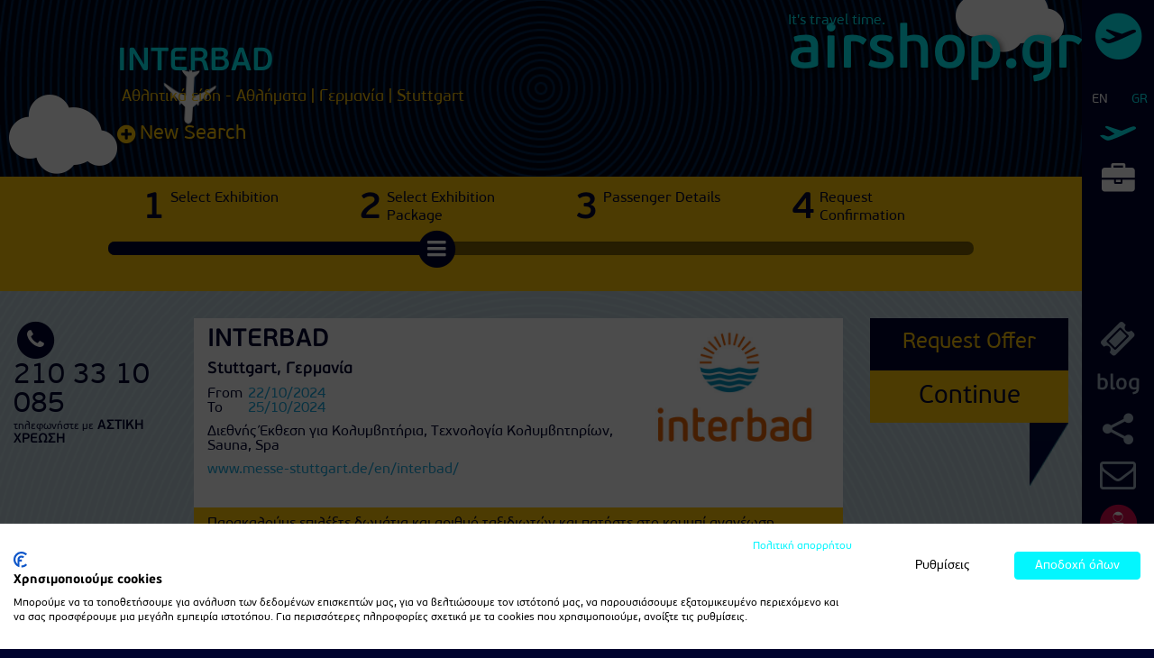

--- FILE ---
content_type: text/html; charset=UTF-8
request_url: https://www.airshop.gr/en/exhibitions/INTERBAD/390
body_size: 14556
content:
<!DOCTYPE html>
<html lang="en">
<head>
    <!-- Google Tag Manager -->
        <script>(function(w,d,s,l,i){w[l]=w[l]||[];w[l].push({'gtm.start':
                new Date().getTime(),event:'gtm.js'});var f=d.getElementsByTagName(s)[0],
            j=d.createElement(s),dl=l!='dataLayer'?'&l='+l:'';j.async=true;j.src=
            'https://ss.airshop.gr/gtm.js?id='+i+dl;f.parentNode.insertBefore(j,f);
        })(window,document,'script','dataLayer','GTM-W437B5PX');</script>
        <!-- End Google Tag Manager -->
    <meta charset="utf-8">
    <meta http-equiv="X-UA-Compatible" content="IE=edge">
    <base href="https://www.airshop.gr/">
    <meta name="msvalidate.01" content="FDF0E18681396ADD89F7568016AB80A6"/>
    <title>INTERBAD 22/10/2024 - 25/10/2024 | airshop.gr</title>
    <meta name="description" content="Exhibition INTERBAD 22/10/2024 - 25/10/2024">
    <meta name="viewport" content="width=device-width, initial-scale=1.0, maximum-scale=2">
    <meta name="keywords" content=""/>
	<meta name="mobile-web-app-capable" content="yes">
	<meta name="theme-color" content="#03f6fe">
	<meta name="msapplication-navbutton-color" content="#03f6fe">
	<meta name="apple-mobile-web-app-status-bar-style" content="#03f6fe">
    <link rel="shortcut icon" type="image/x-icon" href="https://www.airshop.gr/assets/ui/favicons/airshop_favicon_32.ico">
    <link rel="icon" type="image/png" sizes="16x16" href="https://www.airshop.gr/assets/ui/favicons/favicon-16x16.png">
    <link rel="icon" type="image/png" sizes="32x32" href="https://www.airshop.gr/assets/ui/favicons/favicon-32x32.png">
    <link rel="icon" type="image/png" sizes="96x96" href="https://www.airshop.gr/assets/ui/favicons/favicon-96x96.png">
    <link rel="icon" type="image/png" sizes="192x192" href="https://www.airshop.gr/assets/ui/favicons/android-chrome-192x192.png">
    <link rel="apple-touch-icon" sizes="57x57" href="https://www.airshop.gr/assets/ui/favicons/apple-touch-icon-57x57.png">
    <link rel="apple-touch-icon" sizes="60x60" href="https://www.airshop.gr/assets/ui/favicons/apple-touch-icon-60x60.png">
    <link rel="apple-touch-icon" sizes="72x72" href="https://www.airshop.gr/assets/ui/favicons/apple-touch-icon-72x72.png">
    <link rel="apple-touch-icon" sizes="76x76" href="https://www.airshop.gr/assets/ui/favicons/apple-touch-icon-76x76.png">
    <link rel="apple-touch-icon" sizes="114x114" href="https://www.airshop.gr/assets/ui/favicons/apple-touch-icon-114x114.png">
    <link rel="apple-touch-icon" sizes="120x120" href="https://www.airshop.gr/assets/ui/favicons/apple-touch-icon-120x120.png">
    <link rel="apple-touch-icon" sizes="144x144" href="https://www.airshop.gr/assets/ui/favicons/apple-touch-icon-144x144.png">
    <link rel="apple-touch-icon" sizes="152x152" href="https://www.airshop.gr/assets/ui/favicons/apple-touch-icon-152x152.png">
    <link rel="apple-touch-icon" sizes="180x180" href="https://www.airshop.gr/assets/ui/favicons/apple-touch-icon-180x180.png">
    <link rel="manifest" href="https://www.airshop.gr/assets/ui/favicons/manifest.json">
    <link rel="mask-icon" href="https://www.airshop.gr/assets/ui/favicons/safari-pinned-tab.svg" color="#5bbad5">
	<meta name="google-site-verification" content="trtZ5BSOwM6nnP80t5tmCkhyB3-SzMe3aheEyrpq9lE" />
    <meta name="msapplication-TileColor" content="#ffffff">
    <meta name="msapplication-TileImage" content="https://www.airshop.gr/assets/ui/favicons/mstile-144x144.png">
    <meta name="theme-color" content="#ffffff">

    <!--Social-->
    <meta property="og:title" content="INTERBAD 22/10/2024 - 25/10/2024 | airshop.gr"/>
    <meta property="og:locale" content="en_GB"/>
    <meta property="og:url" content="https://www.airshop.gr/"/>
    <meta property="og:image" content="https://www.airshop.gr/assets/ui/images/airshop_logo_250x250.png"/>
    <meta property="og:description" content="Exhibition INTERBAD 22/10/2024 - 25/10/2024"/>
    <meta property="og:site_name" content="airshop.gr"/>
    <meta property="og:type" content="website"/>
    <meta property="fb:app_id" content="147537518590280"/>
    <meta property="fb:admins" content="1536985883"/>
    <meta name="twitter:card" content="summary">
    <meta name="twitter:url" content="https://www.airshop.gr/">
    <meta name="twitter:title" content="INTERBAD 22/10/2024 - 25/10/2024 | airshop.gr">
    <meta name="twitter:description" content="Exhibition INTERBAD 22/10/2024 - 25/10/2024">
    <meta name="twitter:image" content="https://www.airshop.gr/assets/ui/images/airshop_logo_200x60.png">
    <meta name="twitter:site" content="@airshopgr">
        <!--Social-->
    <!--Pagination-->
            <!--Pagination-->

    <!--Begin Styles Section-->
    <link href="css/common/core.min.css?t=2" rel="stylesheet" type="text/css">        <!--End Styles Section-->
    <script defer src="js/es5-shim.min.js"></script>

		</head>
<body itemscope itemtype="http://schema.org/WebPage">
<!-- Google Tag Manager (noscript) -->
    <noscript><iframe src="https://ss.airshop.gr/ns.html?id=GTM-W437B5PX"
                      height="0" width="0" style="display:none;visibility:hidden"></iframe></noscript>
<!-- End Google Tag Manager (noscript) -->
<meta itemprop="specialty" content="INTERBAD 22/10/2024 - 25/10/2024">
<meta itemprop="keywords" content="">
<meta itemprop="description" content="Exhibition INTERBAD 22/10/2024 - 25/10/2024">
<script async src="//go.linkwi.se/delivery/js/tl.js"></script>
<script>
    window.lw=window.lw||function(){(lw.q=lw.q||[]).push(arguments)};lw
        .l=+new Date;
    lw("setProgram", "11962");
    lw("setDecimal", ".");
</script>
<style>
    .filters-wrapper {
        max-width: 16.66666667%;
    }
    @media (max-width: 1199px) {
        .filters-wrapper {
            max-width: 50%;
        }
    }
    @media (max-width: 991px) {
        .filters-wrapper {
            max-width: 100%;
        }
    }
</style>
<div class="navbar navbar-airshop" role="navigation" itemscope itemtype="http://schema.org/SiteNavigationElement">
    <div class="navbar-header">
        <button type="button" class="navbar-toggle collapsed" data-toggle="collapse"
                data-target="#airshop-menu-collapse">
            <span class="sr-only">Toggle navigation</span>
            <span class="airicon airicon-th airicon-2x"></span>
        </button>
        <a itemprop="url" class="navbar-brand"
           href="https://www.airshop.gr/en/">
            <span id="main-logo" class="text-shadow" itemprop="name">airshop.gr</span>
            <span id="beta-logo"
                  class="text-shadow">It's travel time.</span>
            <span class="airicon-stack airicon-2x airshop-logo-collapsed">
                <em class="airicon airicon-circle airicon-stack-2x airshop-color-cyan"></em>
                <em class="airicon airicon-airplane airicon-stack-1x airshop-color-blackrock"></em>
            </span>
        </a>
    </div>
    <div class="navbar-collapse collapse" id="airshop-menu-collapse">
        <ul class="nav navbar-nav">
            <li id="language-control"
                data-language-uri="en/">
                <a class="menu-item" data-language-uri="en/"
                   href="en/exhibitions/INTERBAD/390"  style="color: #FFFFFF" >EN</a>
                <a class="menu-item" data-language-uri=""
                   href="exhibitions/INTERBAD/390" >GR</a>
            </li>
            <li >
                <a class="menu-item" itemprop="url"
                   href="https://www.airshop.gr/en/airtickets">
                    <span class="airicon airicon-airplane airicon-3x"></span>
                    <span class="menutitle" itemprop="name">Airtickets</span>
                </a>
            </li>
            <li class="active" >
                <a class="menu-item" itemprop="url"
                   href="https://www.airshop.gr/en/exhibitions">
                    <span class="airicon airicon-briefcase airicon-3x"></span>
                    <span itemprop="name" class="menutitle">Exhibitions</span>
                </a>
            </li>
        </ul>
        <ul class="nav navbar-nav utility">
            <li>
                <a class="menu-item" itemprop="url"
                   href="https://www.airshop.gr/en/airtickets/findreservation">
                    <span class="airicon airicon-ticket airicon-3x"></span>
                    <span itemprop="name" class="menutitle">Find Reservation</span>
                </a>
            </li>
            <li class="blog-link">
                <a class="menu-item" href="http://blog.airshop.gr">blog</a>
            </li>
            <li>
                <div class="menu-item" id="menu-share-link">
                    <span class="airicon airicon-share-alt airicon-3x"></span>
                    <span class="menutitle embedded-menu">
                        <a itemprop="url" href="https://www.youtube.com/@AirshopGr" target="_blank">
                            <em class="airicon airicon-youtube airicon-2x airshop-color-blackrock text-shadow"></em>
                        </a>
                        <a itemprop="url" href="https://www.facebook.com/airshop" target="_blank">
                            <em class="airicon airicon-facebook airicon-2x airshop-color-blackrock text-shadow"></em>
                        </a>
                        <a  itemprop="url" target="_blank" href="https://www.tiktok.com/@airshop.gr"
                           style="display: inline-block;  padding: 0 8px;"
                           onmouseover="this.querySelector('svg').style.fill='white';
                                            this.querySelector('svg').style.transition='all 0.2s ease';"
                           onmouseout="this.querySelector('svg').style.fill='';
                                            this.querySelector('svg').style.transition='all 0.2s ease';">
                                        <svg xmlns="http://www.w3.org/2000/svg" viewBox="0 0 448 512"
                                             style="fill:; filter:drop-shadow(.05em .05em .1em rgba(0,0,0,.5)); width: 20px;">
                                            <path d="M448 209.9a210.1 210.1 0 0 1 -122.8-39.3V349.4A162.6 162.6 0 1 1 185 188.3V278.2a74.6 74.6 0 1 0 52.2 71.2V0l88 0a121.2 121.2 0 0 0 1.9 22.2h0A122.2 122.2 0 0 0 381 102.4a121.4 121.4 0 0 0 67 20.1z"/>
                                        </svg>
                                    </a>
                        <a itemprop="url" href="https://www.instagram.com/airshop_gr" target="_blank">
                            <em class="airicon airicon-instagram airicon-2x airshop-color-blackrock text-shadow"></em>
                        </a>
                    </span>
                </div>
            </li>
            <li>
                <a class="menu-item" itemprop="url"
                   href="https://www.airshop.gr/en/support/contact">
                    <span class="airicon airicon-envelope-o airicon-3x"></span>
                    <span itemprop="name" class="menutitle">Contact</span>
                </a>
            </li>
                            <li id="user-notification-target"
                    data-is-caching="false">
                                            <a id="user-login-button" class="menu-item" role="button">
                        <span class="airicon airicon-stack"><em
                                    class="airicon airicon-circle airicon-stack-2x airshop-color-debianred"></em><em
                                    class="airicon airicon-user airicon-stack-1x airshop-color-white"></em></span>
                            <span itemprop="name" class="menutitle">login</span>
                        </a>
                                                        </li>
                    </ul>
        <ul class="nav navbar-nav navbar-helper">
            <li>
                <a class="menu-item" id="menu-contact-link">
                    <span class="airicon airicon-page-top airicon-3x"></span>
                    <span class="menutitle">Back to top</span>
                </a>
            </li>
        </ul>
    </div>
</div>
<div class="airshop-container">
<!--Main Search Section-->
<div class="main-search-container">
    <div class="graphics-wrapper">
        <div class="cloud-top-right"><span class="airicon airicon-cloud5"></span></div>
        <div class="cloud-bottom-left"><span class="airicon airicon-cloud5"></span></div>
        <div class="airplane-spinning-1"><span class="airicon airicon-direct-flights"></span></div>
        <div class="airplane-spinning-2"><span class="airicon  airicon-direct-flights"></span></div>
    </div>
    <div class="row">
        <div class="col-lg-offset-1 col-lg-11 col-xs-12">
            <h1 class="airshop-title-moto">
                INTERBAD            </h1>
                            <p class="airshop-title-moto-help-text">
                    <span class="search-term-parameters">Αθλητικά είδη - Αθλήματα</span><span class="search-term-parameters">Γερμανία</span><span class="search-term-parameters">Stuttgart</span>
                </p>
                    </div>
    </div>
            <div class="row">
            <div class="col-lg-offset-1 col-lg-11 col-xs-12">
                <form id="search-form" method="post" data-fv-framework="bootstrap"
                      data-fv-message="Invalid value"
                      data-fv-feedbackicons-valid=""
                      data-fv-feedbackicons-invalid=""
                      data-fv-feedbackicons-validating="">
                                            <span class="new-search-trigger">
                        <em class="airicon airicon-plus-circle airicon-2x airshop-color-supernova"></em>
                        <span class="new-search-descr airshop-color-supernova">New Search</span>
                    </span>
                    
                    <div class="row new-search-container">
                        <div class="row">
                            <div class="col-lg-8 col-xs-12">
                                <div class="form-group-lg group-cyan">
                                    <label for="input-exhibition-freetext" class="hidden">Continent, country, city, name</label>

                                    <div class="input-group">
                                        <input type="text"
                                               placeholder="Continent, country, city, name"
                                               id="input-exhibition-freetext" class="form-control"
                                               name="input-exhibition-freetext"
                                               value=""
                                               autocomplete="off">
                                    </div>
                                </div>
                            </div>
                        </div>
                        <div class="row">
                            <div class="col-lg-6 col-sm-6 col-xs-12">
                                <div class="form-group-lg flagged group-cyan">
                                    <label for="input-exhibition-subject" class="hidden">Exhibition Subject</label>

                                    <div class="input-group">
                                        <input type="text"
                                               placeholder="Exhibition Subject"
                                               data-value="all-categories"
                                               value="All Subjects"
                                               id="input-exhibition-subject"
                                               class="form-control"
                                               name="input-exhibition-subject"
                                               autocomplete="off"
                                               readonly>

                                        <div class="input-group-btn btn-airshop-white">
                                            <button type="button" class="btn btn-airshop-white dropdown-toggle" data-toggle="dropdown">
                                                <em class="airicon airicon-caret-down airicon-fw"></em>
                                            </button>
                                            <ul id="fairs-categories-list" class="dropdown-menu dropdown-menu-right" role="menu">
                                                <li data-category="" data-value="all-categories" class="active"><a>All Subjects</a></li>
                                                                                                    <li data-category="Αθλητικά_είδη_-_Αθλήματα" data-value="3" ><a>Αθλητικά είδη - Αθλήματα</a></li>
                                                                                                    <li data-category="Αισθητική_-_Καλλυντικά" data-value="4" ><a>Αισθητική - Καλλυντικά</a></li>
                                                                                                    <li data-category="Αυτοκίνητο_-_Μηχανή_-_Ναυτιλία" data-value="5" ><a>Αυτοκίνητο - Μηχανή - Ναυτιλία</a></li>
                                                                                                    <li data-category="Βιβλίο" data-value="46" ><a>Βιβλίο</a></li>
                                                                                                    <li data-category="Βιομηχανία" data-value="6" ><a>Βιομηχανία</a></li>
                                                                                                    <li data-category="Γενική" data-value="7" ><a>Γενική</a></li>
                                                                                                    <li data-category="Διατροφή" data-value="11" ><a>Διατροφή</a></li>
                                                                                                    <li data-category="Διάφορες" data-value="12" ><a>Διάφορες</a></li>
                                                                                                    <li data-category="Είδη_δώρων_-_Παιχνίδια" data-value="15" ><a>Είδη δώρων - Παιχνίδια</a></li>
                                                                                                    <li data-category="Είδη_Υγιεινής_-_Δομικά_υλικά" data-value="16" ><a>Είδη Υγιεινής - Δομικά υλικά</a></li>
                                                                                                    <li data-category="Ενδυμα_-_Μόδα" data-value="14" ><a>Ενδυμα - Μόδα</a></li>
                                                                                                    <li data-category="Ενέργεια_και_Οικολογία" data-value="36" ><a>Ενέργεια και Οικολογία</a></li>
                                                                                                    <li data-category="Έπιπλο_-_Κατοικία_-_Διακόσμηση" data-value="13" ><a>Έπιπλο - Κατοικία - Διακόσμηση</a></li>
                                                                                                    <li data-category="Ιατρική,_Φαρμακευτικά" data-value="17" ><a>Ιατρική, Φαρμακευτικά</a></li>
                                                                                                    <li data-category="Καταναλωτικά_αγαθά" data-value="18" ><a>Καταναλωτικά αγαθά</a></li>
                                                                                                    <li data-category="Κοσμήματα_-_Χρυσός" data-value="19" ><a>Κοσμήματα - Χρυσός</a></li>
                                                                                                    <li data-category="Κτηνοτροφία_-_Πτηνοτροφία" data-value="31" ><a>Κτηνοτροφία - Πτηνοτροφία</a></li>
                                                                                                    <li data-category="Νυφικά_-_Είδη_γάμου" data-value="22" ><a>Νυφικά - Είδη γάμου</a></li>
                                                                                                    <li data-category="Ξενοδοχειακός_Εξοπλισμός" data-value="23" ><a>Ξενοδοχειακός Εξοπλισμός</a></li>
                                                                                                    <li data-category="Οπτικά_Προϊόντα" data-value="34" ><a>Οπτικά Προϊόντα</a></li>
                                                                                                    <li data-category="Τέχνη_-_Πολιτισμός" data-value="32" ><a>Τέχνη - Πολιτισμός</a></li>
                                                                                                    <li data-category="Τεχνολογία_-_Πληροφορική_-_Τηλεπικοινωνίες" data-value="24" ><a>Τεχνολογία - Πληροφορική - Τηλεπικοινωνίες</a></li>
                                                                                                    <li data-category="Τουρισμός" data-value="25" ><a>Τουρισμός</a></li>
                                                                                                    <li data-category="Τρόφιμα_-_Ποτά" data-value="8" ><a>Τρόφιμα - Ποτά</a></li>
                                                                                                    <li data-category="Υπηρεσίες" data-value="27" ><a>Υπηρεσίες</a></li>
                                                                                                    <li data-category="Ύφασμα" data-value="26" ><a>Ύφασμα</a></li>
                                                                                                    <li data-category="Χαρτικά_είδη_-_Εκτυπώσεις" data-value="33" ><a>Χαρτικά είδη - Εκτυπώσεις</a></li>
                                                                                                    <li data-category="Ψύξη,_Θέρμανση,_Κλιματισμός" data-value="30" ><a>Ψύξη, Θέρμανση, Κλιματισμός</a></li>
                                                                                                    <li data-category="Ψυχαγωγία_Πολυμέσων" data-value="37" ><a>Ψυχαγωγία Πολυμέσων</a></li>
                                                                                            </ul>
                                        </div>
                                    </div>
                                </div>
                            </div>
                            <div class="col-lg-offset-2 col-lg-2 col-sm-6 col-xs-12 text-center">
                            <span id="search-button" class="airicon-stack airicon-6x">
                                <em class="airicon airicon-circle airicon-stack-2x airshop-color-supernova"></em>
                                <em class="airicon airicon-search airicon-stack-1x airshop-color-blackrock"></em>
                            </span>
                            </div>
                        </div>
                    </div>
                </form>
            </div>
        </div>
    </div>
<!--End Main Search Section-->

<div class="breadcrumb-container breadcrumb-supernova">
    <ol class="breadcrumb">
        <li>
            <div class="breadcrumb-step-container">
                <span class="breadcrumb-step-number">1</span>
                <span class="breadcrumb-step-text">Select Exhibition</span>
            </div>
        </li>
        <li>
            <div class="breadcrumb-step-container">
                <span class="breadcrumb-step-number">2</span>
                <span class="breadcrumb-step-text">Select Exhibition Package</span>
            </div>
        </li>
        <li>
            <div class="breadcrumb-step-container">
                <span class="breadcrumb-step-number">3</span>
                <span class="breadcrumb-step-text">Passenger Details</span>
            </div>
        </li>
        <li>
            <div class="breadcrumb-step-container">
                <span class="breadcrumb-step-number">4</span>
                <span class="breadcrumb-step-text">Request Confirmation</span>
            </div>
        </li>
    </ol>
    <div class="progress">
        <div class="progress-bar" role="progressbar" aria-valuenow="60" aria-valuemin="0" aria-valuemax="100"
             style="width: 38%;">
            <span class="sr-only">38% Complete</span>
        </div>
        <span class="airicon-stack airicon-2x progress-bar-icon"><em class="airicon airicon-circle airicon-stack-2x airshop-color-blackrock"></em><em class="airicon airicon-bars airicon-stack-1x airshop-color-white"></em></span>
    </div>
</div>
<div class="booking-details-wrapper">
    <div class="col-lg-2 booking-phone-wrapper visible-lg-block">
    <div class="pull-left">
            <span class="airicon airicon-stack airicon-2x">
                <em class="airicon airicon-circle airicon-stack-2x"></em>
                <em class="airicon airicon-phone airicon-stack-1x airshop-color-white"></em>
            </span>
    </div>
	<div class="pull-left">
		<p>210 33 10 085</p>
		<small>τηλεφωνήστε με</small>
		<strong>ΑΣΤΙΚΗ ΧΡΕΩΣΗ</strong>
	</div>
</div>
    <div class="col-sm-12 col-lg-10 no-padding">
        
<div class="results-container">
    <div class="result-row first">
        <div class="result-container business expanded">
            <div class="result-main-container">
                <div class="info-section">
                    <h4 class="info-main-header"><a>INTERBAD</a></h4>
                                            <img class="info-image" src="https://cdn.airshop.gr/fairs/logos/interbad.jpg" alt="INTERBAD">
                                        <p class="info-sub-header">Stuttgart, Γερμανία</p>

                    <p class="info-brief-description">
                        <span class="info-date-label">From</span><span class="info-emphasis">22/10/2024</span><br>
                        <span class="info-date-label">To</span><span class="info-emphasis">25/10/2024</span>
                    </p>

                    <p class="info-brief-description">Διεθνής Έκθεση για Κολυμβητήρια, Τεχνολογία Κολυμβητηρίων, Sauna, Spa</p>

                                            <p class="info-brief-description"><span class="info-emphasis"><a href="http://www.messe-stuttgart.de/en/interbad/" target="_blank">www.messe-stuttgart.de/en/interbad/</a></span></p>
                                        <div class="info-detailed-description"></div>
                </div>
            </div>
            <div class="result-show-more-container closed text-right">
                            </div>
            <div class="booking-details-inner-wrapper first">
                <div class="booking-section-row business no-padding-input">
                    <form id="expo-reservation-form" method="post" data-fv-framework="bootstrap"
                          data-fv-message="This value is not valid"
                          data-fv-feedbackicons-valid=""
                          data-fv-feedbackicons-invalid=""
                          data-fv-feedbackicons-validating="">
                        <h5 class="row-caption-helper">Παρακαλούμε επιλέξτε δωμάτια και αριθμό ταξιδιωτών και πατήστε στο κουμπί ανανέωση</h5>
                        <div class="row">
                            <div class="col-xs-12 col-sm-4">
                                <div class="form-group-nrm flagged group-blackrock">
                                    <label for="input-business-departure-city">Departure City</label>

                                    <div class="input-group">
                                        <input type="text"
                                               placeholder="Departure City"
                                               name="input-business-departure-city"
                                               class="form-control"
                                               id="input-business-departure-city"
                                               autocomplete="off"
                                               data-fv-notempty-message="Υποχρεωτικό πεδίο"
                                               required>
                                    </div>
                                </div>
                            </div>
                            <div class="col-xs-12 col-sm-4">
                                <div class="form-group-nrm flagged group-blackrock">
                                    <label for="input-business-departure-date">Departure Date</label>

                                    <div class="input-group">
                                        <input type="text"
                                               placeholder="Departure Date"
                                               name="input-business-departure-date"
                                               class="form-control"
                                               id="input-business-departure-date"
                                               autocomplete="off"
                                               data-fv-notempty-message="Υποχρεωτικό πεδίο"
                                               readonly
                                               required>
                                    </div>
                                </div>
                            </div>
                            <div class="col-xs-12 col-sm-4">
                                <div class="form-group-nrm flagged group-blackrock">
                                    <label for="input-business-return-date">Return Date</label>

                                    <div class="input-group">
                                        <input type="text"
                                               placeholder="Return Date"
                                               name="input-business-return-date"
                                               class="form-control"
                                               id="input-business-return-date"
                                               autocomplete="off"
                                               data-fv-notempty-message="Υποχρεωτικό πεδίο"
                                               data-dp-range="true"
                                               readonly
                                               required>
                                    </div>
                                </div>
                            </div>
                        </div>
                        <div class="row">
                            <div class="col-xs-6 col-sm-4">
                                <div class="form-group-nrm flagged group-blackrock">
                                    <label for="input-business-hotel-rooms-number">Rooms</label>

                                    <div class="input-group">
                                        <input type="text" name="input-business-hotel-rooms-number" class="form-control text-center" id="input-business-hotel-rooms-number" readonly="" min="1" max="4" value="1" autocomplete="off">
                                    <span class="input-group-addon btn-airshop-white">
                                        <em class="updown-stack">
                                            <em class="airicon airicon-caret-up airicon-fw"></em>
                                            <em class="airicon airicon-caret-down airicon-fw"></em>
                                        </em>
                                    </span>
                                    </div>
                                </div>
                            </div>
                            <div class="col-xs-6 col-sm-4 no-padding">
                                <fieldset id="business-adults-container-1" class="no-padding business-fieldset single">
                                    <legend>1st Room</legend>
                                    <div class="col-xs-12">
                                        <div class="form-group-nrm flagged group-blackrock">
                                            <label for="input-business-adults-number-1">Adults</label>

                                            <div class="input-group">
                                                <input type="text" name="input-business-adults-number-1" class="form-control text-center" id="input-business-adults-number-1" readonly="" min="1" max="4" value="1" autocomplete="off">
                                            <span class="input-group-addon btn-airshop-white">
                                                <em class="updown-stack">
                                                    <em class="airicon airicon-caret-up airicon-fw"></em>
                                                    <em class="airicon airicon-caret-down airicon-fw"></em>
                                                </em>
                                            </span>
                                            </div>
                                        </div>
                                    </div>
                                </fieldset>
                                <fieldset id="business-adults-container-2" class="no-padding business-fieldset hidden">
                                    <legend>2nd Room</legend>
                                    <div class="col-xs-12">
                                        <div class="form-group-nrm flagged group-blackrock">
                                            <label for="input-business-adults-number-2">Adults</label>

                                            <div class="input-group">
                                                <input type="text" name="input-business-adults-number-2" class="form-control text-center" id="input-business-adults-number-2" readonly="" min="1" max="4" value="1" autocomplete="off">
                                            <span class="input-group-addon btn-airshop-white">
                                                <em class="updown-stack">
                                                    <em class="airicon airicon-caret-up airicon-fw"></em>
                                                    <em class="airicon airicon-caret-down airicon-fw"></em>
                                                </em>
                                            </span>
                                            </div>
                                        </div>
                                    </div>
                                </fieldset>
                                <fieldset id="business-adults-container-3" class="no-padding business-fieldset hidden">
                                    <legend>3rd Room</legend>
                                    <div class="col-xs-12">
                                        <div class="form-group-nrm flagged group-blackrock">
                                            <label for="input-business-adults-number-3">Adults</label>

                                            <div class="input-group">
                                                <input type="text" name="input-business-adults-number-3" class="form-control text-center" id="input-business-adults-number-3" readonly="" min="1" max="4" value="1" autocomplete="off">
                                            <span class="input-group-addon btn-airshop-white">
                                                <em class="updown-stack">
                                                    <em class="airicon airicon-caret-up airicon-fw"></em>
                                                    <em class="airicon airicon-caret-down airicon-fw"></em>
                                                </em>
                                            </span>
                                            </div>
                                        </div>
                                    </div>
                                </fieldset>
                                <fieldset id="business-adults-container-4" class="no-padding business-fieldset hidden">
                                    <legend>4th Room</legend>
                                    <div class="col-xs-12">
                                        <div class="form-group-nrm flagged group-blackrock">
                                            <label for="input-business-adults-number-4">Adults</label>

                                            <div class="input-group">
                                                <input type="text" name="input-business-adults-number-4" class="form-control text-center" id="input-business-adults-number-4" readonly="" min="1" max="4" value="1" autocomplete="off">
                                            <span class="input-group-addon btn-airshop-white">
                                                <em class="updown-stack">
                                                    <em class="airicon airicon-caret-up airicon-fw"></em>
                                                    <em class="airicon airicon-caret-down airicon-fw"></em>
                                                </em>
                                            </span>
                                            </div>
                                        </div>
                                    </div>
                                </fieldset>
                            </div>
                            <div class="col-xs-12 col-sm-4 text-center">
                            <span class="airicon-stack airicon-4x submit-btn">
                                <em class="airicon airicon-circle airicon-stack-2x"></em>
                                <em class="airicon airicon-refresh airshop-color-white airicon-stack-1x"></em>
                            </span>
                            </div>
                        </div>
                    </form>
                </div>
            </div>
        </div>
        <div class="result-pricebox-container business col-xs-12 col-md-3">
            <div class="result-pricebox">
                <div class="price-breakdown hidden-sm hidden-xs">
                    <p class="breakdown-caption"></p>

                    <p class="breakdown-detail"></p>

                    <p class="breakdown-detail"></p>

                    <p class="breakdown-detail"></p>

                    <p class="breakdown-detail"></p>
                </div>
                <div class="payment-container visible-md-block visible-lg-block">
                                            <p class="payment-caption">Request Offer</p>
                                    </div>
                <p class="pricebox-analyze-price-caption visible-md-block visible-lg-block">
                    <span class="analyze-price-caption"></span>
                </p>
                <span class="pricebox-label submit-btn">Continue</span>
            </div>
        </div>
    </div>
</div>
    </div>
</div>
<div class="footer-container row">
    <div class="cookies-consent-wrapper hidden" id="cookies-consent-notification" style="display: none">
        <div class="cookies-consent-container row">
            <span class="cookies-consent-text">This website uses cookies to improve your experience	            &nbsp;<a
                        href="https://www.airshop.gr/en/support/privacy-policy-cookies">More info</a></span>
            <span class="cookies-consent-button">I agree</span>
        </div>
    </div>
    <div class="col-lg-offset-1 col-lg-11 col-xs-12">
        <div class="row">
            <div class="col-xs-12 col-lg-6 pull-right no-padding">
                <div class="row">
                    <div class="col-xs-12 col-lg-8">
                        <form id="newsletter-subscribe-form" data-fv-framework="bootstrap"
                              data-fv-message="Invalid value"
                              data-fv-icon-valid=""
                              data-fv-icon-invalid=""
                              data-fv-icon-validating="">
                            <div class="form-group-jumbo flagged group-blackrock">
                                <label for="input-newsletter-subscribe">Be informed</label>

                                <div class="input-group">
                                    <div class="input-group-addon">
                                        <em class="airicon airicon-envelope airshop-color-white"></em>
                                    </div>
                                    <input type="text" placeholder="Subscribe now!"
                                           data-lang="en_GB" name="input-newsletter-subscribe"
                                           class="form-control" id="input-newsletter-subscribe"
                                           autocomplete="off"
                                           required
                                           data-fv-emailAddress
                                           data-fv-emailaddress-message="Please enter a valid email address"
                                           data-fv-notempty-message="This field cannot be empty">

                                    <div class="input-group-btn">
                                        <button class="btn btn-lg btn-airshop-blackrock" type="button"
                                                id="input-newsletter-subscribe-submit">
                                            GO
                                        </button>
                                    </div>
                                </div>
                            </div>
                        </form>
                    </div>
                    <div class="col-xs-12 col-sm-7 col-lg-4">
                        <div class="form-group-jumbo flagged group-cyan">
                            <label>Follow</label>

                            <div class="input-group">
                                <div class="input-group-addon links-field">
                                    <a href="https://www.youtube.com/@AirshopGr"><em
                                                class="airicon airicon-youtube airicon-3x airshop-color-blackrock text-shadow"></em></a>
                                    <a href="https://www.facebook.com/airshop"><em
                                                class="airicon airicon-facebook airicon-3x airshop-color-blackrock text-shadow"></em></a>
                                    <a href="https://www.instagram.com/airshop_gr"><em
                                                class="airicon airicon-instagram airicon-3x airshop-color-blackrock text-shadow"></em></a>
                                    <a href="https://www.tiktok.com/@airshop.gr"
                                       style="display: inline-block;"
                                       onmouseover="this.querySelector('svg').style.fill='white';
                                            this.querySelector('svg').style.transition='all 0.2s ease';"
                                       onmouseout="this.querySelector('svg').style.fill='';
                                            this.querySelector('svg').style.transition='all 0.2s ease';">
                                        <svg xmlns="http://www.w3.org/2000/svg" viewBox="0 0 448 512"
                                             style="fill:; filter:drop-shadow(.05em .05em .1em rgba(0,0,0,.5)); width: 32px;">
                                            <path d="M448 209.9a210.1 210.1 0 0 1 -122.8-39.3V349.4A162.6 162.6 0 1 1 185 188.3V278.2a74.6 74.6 0 1 0 52.2 71.2V0l88 0a121.2 121.2 0 0 0 1.9 22.2h0A122.2 122.2 0 0 0 381 102.4a121.4 121.4 0 0 0 67 20.1z"/>
                                        </svg>
                                    </a>
                                </div>
                            </div>
                        </div>
                    </div>
                </div>
                <div class="row">
                    <div class="col-xs-12 col-sm-6">
                        <ul class="icon-list">
                            <li>
                                <a href="https://www.airshop.gr/en/airtickets">
                                    <span class="airicon-stack">
                                        <em class="airicon airicon-circle airicon-stack-2x"></em>
                                        <em class="airicon airicon-airplane airicon-stack-1x airshop-color-white"></em>
                                    </span>
                                    <span class="subheader">Airtickets</span>
                                </a>
                            </li>
                            <li>
                                <a href="https://www.airshop.gr/en/exhibitions">
                                    <span class="airicon-stack">
                                        <em class="airicon airicon-circle airicon-stack-2x"></em>
                                        <em class="airicon airicon-suitcase airicon-stack-1x airshop-color-white"></em>
                                    </span>
                                    <span class="subheader">Exhibitions</span>
                                </a>
                            </li>
                        </ul>
                    </div>
                    <div class="col-xs-12 col-sm-6">
                        <ul class="icon-list">
                            <li class="header">
                                Transaction Security                            </li>
                            <li>
                                <span class="airicon airicon-verified-by-visa airicon-6x airshop-color-white"></span>
                            </li>
                            <li>
                                <span class="airicon airicon-mastercard-securecode airicon-6x airshop-color-white"></span>
                            </li>
                            <li>
                                <img src="https://www.airshop.gr/assets/ui/images/pci-dss-compliant-logo-vector.svg" alt="Pci-Dss Compliant" style="width: 88px;height: auto">
                            </li>
                        </ul>
                    </div>
                </div>
                <div class="row">
                    <div class="col-xs-12 col-sm-6 pull-right">
                        <ul class="icon-list">
                            <li class="header">
                                Member                            </li>
                            <li>
                                <span class="airicon airicon-iata airicon-6x airshop-color-white"></span>
                                <span class="subheader free airshop-color-white">27210260</span>
                            </li>
                            <li>
                                <span class="airicon airicon-gnto airicon-6x airshop-color-white"></span>
                                <span class="subheader airshop-color-white">ΜΗ.Τ.Ε. 09.33.E.60.00.00728.00</span>
                            </li>
                            <li>
                                <img src="https://www.airshop.gr/assets/ui/images/greca_logo_88.png"
                                     alt="">
                                <span class="subheader airshop-color-white">Greek e-Commerce Association</span>
                            </li>
                        </ul>
                    </div>
                    <div class="phone-wrapper col-xs-12 col-sm-6">
                                                    <p>+30 2310 567 750</p>
                            <strong>CALL US NOW</strong>
                                                <ul class="icon-list">
                            <li>
                                <a href="https://blog.airshop.gr/airshop-fans/e-volution-awards-2019/" target="_blank">
                                    <img src="assets/ui/images/ft_evolution.png" alt="Evolution Awards"
                                         style="width: 200px !important;"/>
                                </a>
                            </li>
                        </ul>
                    </div>
                </div>
                <div class="row">
                    <div class="col-xs-12 col-sm-6 pull-right">
                                                    <script data-ws="23184" data-h="greca.adman.gr" data-s="1x1" src="https://static.adman.gr/adman.js"></script>
                                            </div>
                </div>
            </div>
            <div class="col-xs-12 col-lg-4 pull-left">
                <h3>Our Company</h3>
                <ul class="info-list">
                    <li>
                        <a href="https://www.airshop.gr/en/support/about-us">About us</a>
                    </li>
                    <li>
                        <a href="https://www.airshop.gr/en/support/contact">Contact</a>
                    </li>
                    <li>
                        <a href="https://www.airshop.gr/en/support/jobs">Jobs</a>
                    </li>
                </ul>
                <h3>Airtickets</h3>
                <ul class="info-list">
                    <li>
                        <a href="https://www.airshop.gr/en/cheap-flights">Cheap flights</a>
                    </li>
                    <li>
                        <a href="https://www.airshop.gr/en/Flights/Europe">Europe</a>
                    </li>
                    <li>
                        <a href="https://www.airshop.gr/en/Flights/North-America">North America</a>
                    </li>
                    <li>
                        <a href="https://www.airshop.gr/en/Flights/Asia">Asia</a>
                    </li>
                    <li>
                        <a href="https://www.airshop.gr/en/Flights/South-America">South America</a>
                    </li>
                    <li>
                        <a href="https://www.airshop.gr/en/Flights/Africa">Africa</a>
                    </li>
                    <li>
                        <a href="https://www.airshop.gr/en/Flights/Oceania">Oceania</a>
                    </li>
                    <li>
                        <a href="https://www.airshop.gr/en/Flights/Antarctica">Antarctica</a>
                    </li>
                </ul>
                <h3>Exhibitions</h3>
                <ul class="info-list">
                    <li>
                        <a href="https://www.airshop.gr/en/exhibitions/all/expos/all-categories">Business trips all over the world</a>
                    </li>
                    <li>
                        <a href="https://www.airshop.gr/en/exhibitions/continent/Europe/all-categories">Exhibitions Europe</a>
                    </li>
                    <li>
                        <a href="https://www.airshop.gr/en/exhibitions/continent/Asia/all-categories">Exhibitions Asia</a>
                    </li>
                </ul>
                <h3>For the traveler</h3>
                <ul class="info-list">
                    <li>
                        <a rel="nofollow"
                           href="https://www.airshop.gr/en/airtickets/checkin">Online Check-In</a>
                    </li>
                    <li>
                        <a rel="nofollow"
                           href="https://www.airshop.gr/en/airtickets/findreservation">Find Reservation</a>
                    </li>
                    <li>
                        <a rel="nofollow"
                           href="https://www.airshop.gr/en/support/terms-and-conditions">Terms and Conditions</a>
                    </li>
                    <li>
                        <a rel="nofollow"
                           href="https://www.airshop.gr/en/support/transaction-security">Transaction Security</a>
                    </li>
                    <li>
                        <a rel="nofollow"
                           href="https://www.airshop.gr/en/support/passenger-rights">Passenger Rights</a>
                    </li>
                    <li>
                        <a rel="nofollow"
                           href="https://www.airshop.gr/en/support/faq">FAQ</a>
                    </li>
                    <li>
                        <a rel="nofollow"
                           href="https://www.airshop.gr/en/support/bank-details">Bank Details</a>
                    </li>
                    <li>
                        <a rel="nofollow"
                           href="https://www.airshop.gr/en/support/travel-insurance">Travel Insurance</a>
                    </li>
                    <li>
                        <a rel="nofollow"
                           href="https://www.airshop.gr/en/support/privacy-policy-cookies">Privacy Policy - Cookies</a>
                    </li>
                    <li>
                        <a rel="nofollow"
                           href="https://www.airshop.gr/en/support/covid-19-airline-announcements">COVID-19 Airline Announcements</a>
                    </li>
                </ul>
                <div class="airshop-logo-footer" itemscope itemtype="http://schema.org/Organization">
                    <span class="logo-url" itemprop="url"
                          content="https://www.airshop.gr/">airshop.gr</span>
                    <span class="airicon-stack airicon-2x" itemprop="logo"
                          content="https://www.airshop.gr/assets/ui/images/airshop_logo_200x60.png">
                        <em class="airicon airicon-circle airicon-stack-2x airshop-color-blackrock"></em>
                        <em class="airicon airicon-airplane airicon-stack-1x airshop-color-cadetblue"></em>
                    </span>
                    <ul class="info-list" itemprop="address" itemscope itemtype="http://schema.org/PostalAddress">
                        <li itemprop="streetAddress">N. Kountouriotou 3</li>
                        <li>1st floor</li>
                        <li itemprop="postalCode">546 25&nbsp;<span
                                    itemprop="addressLocality">Thessaloniki</span></li>
                        <li><abbr title="Telephone number">T:</abbr>&nbsp;<span itemprop="telephone">210 33 10 085</span>&nbsp;&amp;&nbsp;<span
                                    itemprop="telephone">2310 567 750</span>
                        </li>
                        <li>
                            <abbr title="Fax number">F.</abbr>&nbsp;<span
                                    itemprop="faxNumber">2310 527 474</span>
                        </li>
                    </ul>
                    <ul class="info-list">
                        <li><span>Copyright 2026 <strong itemprop="name">airshop.gr</strong></span></li>
                    </ul>
                </div>
            </div>
        </div>
    </div>
</div>
</div>
    <script type="text/template" id="user-login-template">
    <div class="modal fade" id="user-actions-modal">
    <div class="modal-dialog">
        <div class="modal-content">
            <div class="modal-header">
                <button type="button" class="close" data-dismiss="modal" aria-label="Close"><span
                        aria-hidden="true">&times;</span></button>
                <div class="row text-center">
                    <div class="airicon-stack airicon-4x airshop-color-debianred" id="user-login-logo">
                        <em class="airicon airicon-circle airicon-stack-2x"></em>
                        <em class="airicon airicon-user airicon-stack-1x airshop-color-white"></em>
                    </div>
                </div>
                <h4 class="modal-title text-center">User login</h4>
            </div>
            <div class="modal-body">
                <ul class="social-list-horizontal text-center">
                    <li>
                        <a data-logo="airicon-airplane" data-bg-color="#03F6FE" data-color="#01042F" id="login-with-airshop-button" role="button" data-toggle="collapse"
                           href="#airshop-forms-container" aria-expanded="false" aria-controls="login-tab">
                            <em class="airicon airicon-airplane airshop-color-cyan airicon-3x"></em>
                            <p><strong>Airshop</strong></p>
                        </a>
                    </li>
                    <li>
                        <a class="social-login-direct" data-logo="airicon-facebook" data-bg-color="#3b5998" href="https://www.airshop.gr/en/user/login/facebook">
                            <em class="airicon airicon-facebook airicon-3x" style="color: #3b5998"></em>
                            <p><strong>Facebook</strong></p>
                        </a>
                    </li>
                    <li>
                        <a class="social-login-direct" data-logo="airicon-google" data-bg-color="#dd4b39" href="https://www.airshop.gr/en/user/login/google">
                            <em class="airicon airicon-google airicon-3x" style="color: #dd4b39;"></em>
                            <p><strong>Google</strong></p>
                        </a>
                    </li>
                </ul>
            </div>
            <div class="collapse" id="airshop-forms-container">
                <div class="collapse in" id="airshop-login-content">
                    <ul class="nav nav-tabs nav-justified" role="tablist">
                        <li role="presentation" class="active">
                            <a href="#login-tab" data-toggle="tab">Login</a>
                        </li>
                        <li role="presentation">
                            <a href="#sign-up-tab" data-toggle="tab">Sign up</a>
                        </li>
                    </ul>
                    <div class="tab-content">
                        <div id="login-tab" class="booking-details-inner-wrapper tab-pane fade active in" role="tabpanel">
                            <form id="login-form"
                                  data-fv-framework="bootstrap"
                                  data-fv-message="The value is not valid"
                                  data-fv-icon-valid=""
                                  data-fv-icon-invalid=""
                                  data-fv-icon-validating="">
                                <div class="booking-section-row">
                                    <div class="col-xs-6">
                                        <div class="form-group-nrm group-blackrock">
                                            <label for="input-user-email">Email</label>

                                            <div class="input-group">
                                                <input type="text" id="input-user-login-email"
                                                       class="form-control has-border" name="input-user-login-email"
                                                       placeholder="Email"
                                                       required
                                                       data-fv-emailaddress="true"
                                                       data-fv-emailaddress-message="Invalid Email Address"
                                                       data-fv-notempty-message="Required field"
                                                       autocomplete="off">
                                            </div>
                                        </div>
                                    </div>
                                    <div class="col-xs-6">
                                        <div class="form-group-nrm group-blackrock">
                                            <label for="input-user-login-password">Password</label>

                                            <div class="input-group">
                                                <input type="password" id="input-user-login-password"
                                                       class="form-control has-border" name="input-user-login-password"
                                                       placeholder="Password"
                                                       required maxlength="50"
                                                       data-fv-notempty-message="Required field"
                                                       autocomplete="off">
                                            </div>
                                        </div>
                                    </div>
                                    <div class="col-xs-12 text-right">
                                        <a role="button" aria-expanded="false" data-toggle="collapse" href="#airshop-password-forgot-content">Forgot your password?</a>
                                    </div>
                                    <div class="col-xs-12 text-center">
                                        <p id="login-callback-message" class="text-danger" style="display: none; margin: 0;">Bad credentials</p>
                                        <button class="airicon-stack airicon-3x fab" id="save-login-form-trigger" tabindex="0">
                                            <em class="airicon airicon-circle airicon-stack-2x airshop-color-brightcerulean"></em>
                                            <em class="airicon airicon-sign-in airicon-stack-1x airshop-color-blackrock"></em>
                                        </button>
                                    </div>
                                </div>
                            </form>
                        </div>
                        <div id="sign-up-tab" class="booking-details-inner-wrapper tab-pane fade" role="tabpanel">
                            <form id="sign-up-form" action=""
                                  data-fv-framework="bootstrap"
                                  data-fv-message="The value is not valid"
                                  data-fv-icon-valid=""
                                  data-fv-icon-invalid=""
                                  data-fv-icon-validating="">
                                <div class="booking-section-row no-padding">
                                    <div class="col-xs-12 col-sm-6">
                                        <div class="form-group-nrm group-blackrock">
                                            <label for="input-user-signup-name">Name*</label>

                                            <div class="input-group">
                                                <input type="text" id="input-user-signup-name" class="form-control has-border"
                                                       name="input-user-signup-name" placeholder="Name"
                                                       data-fv-regexp="true"
                                                       data-fv-regexp-message="Latin characters only"
                                                       data-fv-regexp-regexp="^[a-zA-Z ]+$"
                                                       required maxlength="50"
                                                       data-fv-notempty-message="Required field"
                                                       autocomplete="off">
                                            </div>
                                        </div>
                                    </div>
                                    <div class="col-xs-12 col-sm-6">
                                        <div class="form-group-nrm group-blackrock">
                                            <label for="input-user-signup-surname">Surname*</label>
                                            <div class="input-group">
                                                <input type="text" id="input-user-signup-surname"
                                                       class="form-control has-border" name="input-user-signup-surname"
                                                       placeholder="Surname"
                                                       required maxlength="50"
                                                       data-fv-regexp="true"
                                                       data-fv-regexp-message="Latin characters only"
                                                       data-fv-regexp-regexp="^[a-zA-Z ]+$"
                                                       data-fv-notempty-message="Required field"
                                                       autocomplete="off">
                                            </div>
                                        </div>
                                    </div>
                                </div>
                                <div class="booking-section-row no-padding">
                                    <div class="col-xs-12 col-sm-6">
                                        <div class="form-group-nrm group-blackrock">
                                            <label for="input-user-signup-phone">Phone</label>
                                            <div class="input-group">
                                                <input type="text" id="input-user-signup-phone"
                                                       class="form-control has-border" name="input-user-signup-phone"
                                                       placeholder="Phone"
                                                       data-fv-regexp-message="Invalid phone number"
                                                       data-fv-regexp-regexp="^[0-9 -]+$"
                                                       data-fv-regexp="true"
                                                       maxlength="30"
                                                       data-fv-notempty-message="Required field"
                                                       autocomplete="off">
                                            </div>
                                        </div>
                                    </div>
                                    <div class="col-xs-12 col-sm-6">
                                        <div class="form-group-nrm group-blackrock">
                                            <label for="input-user-signup-email">Email*</label>
                                            <div class="input-group">
                                                <input type="email" id="input-user-signup-email" class="form-control has-border"
                                                       name="input-user-signup-email" placeholder="Email"
                                                       required
                                                       data-invalid-main-account="The email address is already in use by an airshop account."
                                                       data-invalid-airshop-account="The email address is already in use by an airshop account. If you do not remember your credentials click on login and then forgot my password and we will guide you through the process of creating new ones."
                                                       data-invalid-provider-account="The email address is already in use. Did you create an account using #provider#.If so please login using your #provider# account."
                                                       data-fv-callback="true"
                                                       data-fv-callback-message="The email address is already in use by an airshop account."
                                                       data-fv-emailaddress="true"
                                                       data-fv-emailaddress-message="Invalid Email Address"
                                                       data-fv-notempty-message="Required field"
                                                       autocomplete="off">
                                            </div>
                                        </div>
                                    </div>
                                </div>
                                <div class="booking-section-row no-padding">
                                    <div class="col-xs-12 col-sm-6">
                                        <div class="form-group-nrm group-blackrock">
                                            <label for="input-user-signup-password">Password*</label>

                                            <div class="input-group">
                                                <input type="password" id="input-user-signup-password"
                                                       class="form-control has-border" name="input-user-signup-password"
                                                       placeholder="Password"
                                                       required maxlength="50"
                                                       data-fv-stringlength="true"
                                                       data-fv-stringlength-min="4"
                                                       data-fv-stringlength-message="Length must be at least 4 characters long"
                                                       data-fv-notempty-message="Required field"
                                                       autocomplete="off">
                                            </div>
                                        </div>
                                    </div>
                                    <div class="col-xs-12 col-sm-6">
                                        <div class="form-group-nrm group-blackrock">
                                            <label for="input-user-signup-repeat-password">Repeat password*</label>

                                            <div class="input-group">
                                                <input type="password" id="input-user-signup-repeat-password"
                                                       class="form-control has-border" name="input-user-signup-repeat-password"
                                                       placeholder="Password"
                                                       maxlength="50"
                                                       data-fv-identical="true"
                                                       data-fv-identical-field="input-user-signup-password"
                                                       data-fv-identical-message="Passwords do not match"
                                                       autocomplete="off">
                                            </div>
                                        </div>
                                    </div>
                                </div>
                                <div class="booking-section-row">
                                    <div class="col-xs-12">
                                        <label id="user-captcha-label" class="label-helper">Solve the captcha</label>
                                        <div id="user-booking-captcha-container" data-sitekey="6LfmxRkTAAAAAE-jB4WyLxq4ognQfHd1iOKDpIMh"></div>
                                    </div>
                                    <div class="col-xs-12 text-center">
                                        <p id="sign-up-invalid-message" style="display: none; margin: 0;" class="text-danger">We cannot sign you in at this time, please try again later</p>
                                        <button class="airicon-stack airicon-3x fab" id="save-signup-form-trigger">
                                            <em class="airicon airicon-circle airicon-stack-2x airshop-color-brightcerulean"></em>
                                            <em class="airicon airicon-sign-in airicon-stack-1x airshop-color-blackrock"></em>
                                        </button>
                                    </div>
                                </div>
                            </form>
                        </div>
                    </div>
                </div>
                <div class="collapse" id="airshop-password-forgot-content">
                    <div id="forgot-password" class="booking-details-inner-wrapper">
                        <hr/>
                        <div class="col-xs-12">
                            <button id="back-to-login-button" type="button" class="close" data-toggle="collapse" href="#airshop-login-content"><span class="airicon airicon-chevron-up"></span></button>
                        </div>
                        <form id="forgot-password-form"
                              data-fv-framework="bootstrap"
                              data-fv-message="The value is not valid"
                              data-fv-icon-valid=""
                              data-fv-icon-invalid=""
                              data-fv-icon-validating="">
                            <p class="booking-section-legend">For security reasons no one knows your password here at airshop.gr. If you forgot it, you must create a new one. To do this, enter your email and, if you have an airshop.gr account, you will receive an email with instructions to change your password. The process is simple and short.</p>
                            <div class="booking-section-row">
                                <div class="col-sm-9">
                                    <div class="form-group-nrm group-blackrock">
                                        <label for="input-user-forgot-password-email">Email</label>
                                        <div class="input-group">
                                            <input type="text" id="input-user-forgot-password-email"
                                                   class="form-control has-border" name="input-user-forgot-password-email"
                                                   placeholder="Email"
                                                   required
                                                   data-fv-emailaddress="true"
                                                   data-fv-emailaddress-message="Invalid Email Address"
                                                   data-fv-notempty-message="Required field"
                                                   autocomplete="off">
                                        </div>
                                    </div>
                                </div>
                                <div class="col-sm-3 text-center">
                                    <button class="airicon-stack airicon-3x fab" id="forgot-password-form-trigger" tabindex="0">
                                        <em class="airicon airicon-circle airicon-stack-2x airshop-color-debianred"></em>
                                        <em class="airicon airicon-envelope-o airicon-stack-1x airshop-color-blackrock"></em>
                                    </button>
                                    <i id="forgot-password-callback-success-icon" style="display: none;" class="airicon airicon-check airicon-4x airshop-color-limegreen"></i>
                                </div>
                                <div class="col-xs-12">
                                    <p id="forgot-password-not-found-message" style="display: none; margin: 0;" class="text-danger">Account does not exists</p>
                                    <p id="forgot-password-with-provider-message" style="display: none; margin: 0;" class="text-danger">Did you create an account using <span>provider</span>. If so please login using your <span>#provider#</span> account.</p>
                                    <p id="forgot-password-invalid-message" style="display: none; margin: 0;" class="text-danger">We cannot change your password at this time, please try again later</p>
                                    <p id="forgot-password-callback-success-message" class="text-success" style="display: none;">
                                        An email with instructions on how to change your password has been sent to <strong></strong>
                                    </p>
                                </div>
                            </div>
                        </form>
                    </div>
                </div>
            </div>
        </div>
    </div>
</div>
    </script>
    <script type="text/template" id="user-notification-template">
    <div id="user-notification-content">
    <div class="airicon-stack airshop-color-conquelicot" id="user-notification-balloon">
        <em class="airicon airicon-circle airicon-stack-2x"></em>
        <label class="airicon-stack-1x airshop-color-white"></label>
    </div>
    <ul id="user-notification-list" class="inactive closed">
        <li class="notification-item">
                <span class="notification-dismiss-button">
                    <em class="airicon airicon-times"></em>
                </span>
            <h3 class="notification-title"></h3>
            <p class="notification-description"></p>
        </li>
    </ul>
    <div class="notification-actions airshop-color-blackrock">
        <button id="user-notification-list-toggle-active" class="btn btn-airshop-white"><i
                class="airicon airicon-chevron-down"></i></button>
        <button class="btn btn-airshop-white"><em class="airicon airicon-eye-slash"></em></button>
        <button class="btn btn-airshop-white"><em class="airicon airicon-bell-slash-o"></em></button>
        <button class="btn btn-airshop-white"><em class="airicon airicon-indent"></em></button>
    </div>


    <div class="modal fade" id="user-notification-modal">
        <div class="modal-dialog">
            <div class="modal-content">
                <div class="modal-header">
                    <h4 class="modal-title text-center"></h4>
                </div>
                <div class="modal-body">
                    <div class="row">
                        <p></p>
                    </div>
                </div>
            </div>
        </div>
    </div>
</div>
    </script>
<!-- Begin Scripts Section-->
    <script src="js/core.min.js"></script>
    <script src="js/business.expo.min.js?t=1"></script>

<!-- Start Google Analytics -->
<script>
    window.ga=window.ga||function(){(ga.q=ga.q||[]).push(arguments)};ga.l=+new Date;
        ga('create', 'UA-7659173-1', {'cookieFlags': 'SameSite=None; Secure'});
        ga('send', 'pageview');
    Bootair.trackSent = true;
    </script>
<script async src='//www.google-analytics.com/analytics.js'></script>
<!-- End Google Analytics -->
</body>
</html>


--- FILE ---
content_type: application/javascript
request_url: https://www.airshop.gr/js/business.expo.min.js?t=1
body_size: 38920
content:
function RangePicker(t,e,i,s,n){this.minFrom=i,this.minTo=s,this.from=t,this.to=e,this.range=void 0===n?-1:n,this.numberOfMonths=null}var _form,_formValidator;!function(t,n){function c(t){if(this.defaults={locale_data:{messages:{"":{domain:"messages",lang:"en",plural_forms:"nplurals=2; plural=(n != 1);"}}},domain:"messages",debug:!1},this.options=a.extend({},this.defaults,t),this.textdomain(this.options.domain),t.domain&&!this.options.locale_data[this.options.domain])throw new Error("Text domain set to non-existent domain: `"+t.domain+"`")}var e=Array.prototype,i=Object.prototype,s=e.slice,r=i.hasOwnProperty,o=e.forEach,l={},a={forEach:function(t,e,i){var s,n,a;if(null!==t)if(o&&t.forEach===o)t.forEach(e,i);else if(t.length===+t.length){for(s=0,n=t.length;s<n;s++)if(s in t&&e.call(i,t[s],s,t)===l)return}else for(a in t)if(r.call(t,a)&&e.call(i,t[a],a,t)===l)return},extend:function(i){return this.forEach(s.call(arguments,1),function(t){for(var e in t)i[e]=t[e]}),i}};function u(t){return c.PF.compile(t||"nplurals=2; plural=(n != 1);")}function h(t,e){this._key=t,this._i18n=e}c.context_delimiter=String.fromCharCode(4),a.extend(h.prototype,{onDomain:function(t){return this._domain=t,this},withContext:function(t){return this._context=t,this},ifPlural:function(t,e){return this._val=t,this._pkey=e,this},fetch:function(t){return((t="[object Array]"!={}.toString.call(t)?[].slice.call(arguments,0):t)&&t.length?c.sprintf:function(t){return t})(this._i18n.dcnpgettext(this._domain,this._context,this._key,this._pkey,this._val),t)}}),a.extend(c.prototype,{translate:function(t){return new h(t,this)},textdomain:function(t){if(!t)return this._textdomain;this._textdomain=t},gettext:function(t){return this.dcnpgettext.call(this,n,n,t)},dgettext:function(t,e){return this.dcnpgettext.call(this,t,n,e)},dcgettext:function(t,e){return this.dcnpgettext.call(this,t,n,e)},ngettext:function(t,e,i){return this.dcnpgettext.call(this,n,n,t,e,i)},dngettext:function(t,e,i,s){return this.dcnpgettext.call(this,t,n,e,i,s)},dcngettext:function(t,e,i,s){return this.dcnpgettext.call(this,t,n,e,i,s)},pgettext:function(t,e){return this.dcnpgettext.call(this,n,t,e)},dpgettext:function(t,e,i){return this.dcnpgettext.call(this,t,e,i)},dcpgettext:function(t,e,i){return this.dcnpgettext.call(this,t,e,i)},npgettext:function(t,e,i,s){return this.dcnpgettext.call(this,n,t,e,i,s)},dnpgettext:function(t,e,i,s,n){return this.dcnpgettext.call(this,t,e,i,s,n)},dcnpgettext:function(t,e,i,s,n){if(s=s||i,t=t||this._textdomain,!this.options)return(o=new c).dcnpgettext.call(o,void 0,void 0,i,s,n);if(!this.options.locale_data)throw new Error("No locale data provided.");if(!this.options.locale_data[t])throw new Error("Domain `"+t+"` was not found.");if(!this.options.locale_data[t][""])throw new Error("No locale meta information provided.");if(!i)throw new Error("No translation key found.");var a,r,o=e?e+c.context_delimiter+i:i,e=this.options.locale_data,l=e[t],e=(e.messages||this.defaults.locale_data.messages)[""],e=l[""].plural_forms||l[""]["Plural-Forms"]||l[""]["plural-forms"]||e.plural_forms||e["Plural-Forms"]||e["plural-forms"];if(void 0===n)r=1;else{if("number"!=typeof n&&(n=parseInt(n,10),isNaN(n)))throw new Error("The number that was passed in is not a number.");r=u(e)(n)+1}if(l)return!(l=l[o])||r>=l.length?(this.options.missing_key_callback&&this.options.missing_key_callback(o,t),a=[null,i,s],!0===this.options.debug&&console.log(a[u(e)(n)+1]),a[u()(n)+1]):(a=l[r])||(a=[null,i,s])[u()(n)+1];throw new Error("No domain named `"+t+"` could be found.")}});f.format=function(t,e){for(var i,s,n,a,r,o=1,l=t.length,c=[],u=0;u<l;u++)if("string"===(a=p(t[u])))c.push(t[u]);else if("array"===a){if((n=t[u])[2])for(i=e[o],s=0;s<n[2].length;s++){if(!i.hasOwnProperty(n[2][s]))throw d('[sprintf] property "%s" does not exist',n[2][s]);i=i[n[2][s]]}else i=n[1]?e[n[1]]:e[o++];if(/[^s]/.test(n[8])&&"number"!=p(i))throw d("[sprintf] expecting number but found %s",p(i));switch(null==i&&(i=""),n[8]){case"b":i=i.toString(2);break;case"c":i=String.fromCharCode(i);break;case"d":i=parseInt(i,10);break;case"e":i=n[7]?i.toExponential(n[7]):i.toExponential();break;case"f":i=n[7]?parseFloat(i).toFixed(n[7]):parseFloat(i);break;case"o":i=i.toString(8);break;case"s":i=(i=String(i))&&n[7]?i.substring(0,n[7]):i;break;case"u":i=Math.abs(i);break;case"x":i=i.toString(16);break;case"X":i=i.toString(16).toUpperCase()}i=/[def]/.test(n[8])&&n[3]&&0<=i?"+"+i:i,a=n[4]?"0"==n[4]?"0":n[4].charAt(1):" ",r=n[6]-String(i).length,a=n[6]?function(t,e){for(var i=[];0<e;i[--e]=t);return i.join("")}(a,r):"",c.push(n[5]?i+a:a+i)}return c.join("")},f.cache={},f.parse=function(t){for(var e=t,i=[],s=[],n=0;e;){if(null!==(i=/^[^\x25]+/.exec(e)))s.push(i[0]);else if(null!==(i=/^\x25{2}/.exec(e)))s.push("%");else{if(null===(i=/^\x25(?:([1-9]\d*)\$|\(([^\)]+)\))?(\+)?(0|'[^$])?(-)?(\d+)?(?:\.(\d+))?([b-fosuxX])/.exec(e)))throw"[sprintf] huh?";if(i[2]){n|=1;var a=[],r=i[2],o=[];if(null===(o=/^([a-z_][a-z_\d]*)/i.exec(r)))throw"[sprintf] huh?";for(a.push(o[1]);""!==(r=r.substring(o[0].length));){if(null===(o=/^\.([a-z_][a-z_\d]*)/i.exec(r))&&null===(o=/^\[(\d+)\]/.exec(r)))throw"[sprintf] huh?";a.push(o[1])}i[2]=a}else n|=2;if(3===n)throw"[sprintf] mixing positional and named placeholders is not (yet) supported";s.push(i)}e=e.substring(i[0].length)}return s};var d=f;function p(t){return Object.prototype.toString.call(t).slice(8,-1).toLowerCase()}function f(){return f.cache.hasOwnProperty(arguments[0])||(f.cache[arguments[0]]=f.parse(arguments[0])),f.format.call(null,f.cache[arguments[0]],arguments)}c.parse_plural=function(t,e){return t=t.replace(/n/g,e),c.parse_expression(t)},c.sprintf=function(t,e){var i,s;return"[object Array]"=={}.toString.call(e)?(i=t,(s=[].slice.call(e)).unshift(i),d.apply(null,s)):d.apply(this,[].slice.call(arguments))},c.prototype.sprintf=function(){return c.sprintf.apply(this,arguments)},(c.PF={}).parse=function(t){t=c.PF.extractPluralExpr(t);return c.PF.parser.parse.call(c.PF.parser,t)},c.PF.compile=function(t){var e=c.PF.parse(t);return function(t){return!0===(t=c.PF.interpreter(e)(t))?1:t||0}},c.PF.interpreter=function(e){return function(t){switch(e.type){case"GROUP":return c.PF.interpreter(e.expr)(t);case"TERNARY":return c.PF.interpreter(e.expr)(t)?c.PF.interpreter(e.truthy)(t):c.PF.interpreter(e.falsey)(t);case"OR":return c.PF.interpreter(e.left)(t)||c.PF.interpreter(e.right)(t);case"AND":return c.PF.interpreter(e.left)(t)&&c.PF.interpreter(e.right)(t);case"LT":return c.PF.interpreter(e.left)(t)<c.PF.interpreter(e.right)(t);case"GT":return c.PF.interpreter(e.left)(t)>c.PF.interpreter(e.right)(t);case"LTE":return c.PF.interpreter(e.left)(t)<=c.PF.interpreter(e.right)(t);case"GTE":return c.PF.interpreter(e.left)(t)>=c.PF.interpreter(e.right)(t);case"EQ":return c.PF.interpreter(e.left)(t)==c.PF.interpreter(e.right)(t);case"NEQ":return c.PF.interpreter(e.left)(t)!=c.PF.interpreter(e.right)(t);case"MOD":return c.PF.interpreter(e.left)(t)%c.PF.interpreter(e.right)(t);case"VAR":return t;case"NUM":return e.val;default:throw new Error("Invalid Token found.")}}},c.PF.extractPluralExpr=function(t){t=t.replace(/^\s\s*/,"").replace(/\s\s*$/,"");var e=/nplurals\=(\d+);/,i=(t=/;\s*$/.test(t)?t:t.concat(";")).match(e);if(!(1<i.length))throw new Error("nplurals not found in plural_forms string: "+t);if(i[1],(i=(t=t.replace(e,"")).match(/plural\=(.*);/))&&1<i.length)return i[1];throw new Error("`plural` expression not found: "+t)},c.PF.parser=((i={trace:function(){},yy:{},symbols_:{error:2,expressions:3,e:4,EOF:5,"?":6,":":7,"||":8,"&&":9,"<":10,"<=":11,">":12,">=":13,"!=":14,"==":15,"%":16,"(":17,")":18,n:19,NUMBER:20,$accept:0,$end:1},terminals_:{2:"error",5:"EOF",6:"?",7:":",8:"||",9:"&&",10:"<",11:"<=",12:">",13:">=",14:"!=",15:"==",16:"%",17:"(",18:")",19:"n",20:"NUMBER"},productions_:[0,[3,2],[4,5],[4,3],[4,3],[4,3],[4,3],[4,3],[4,3],[4,3],[4,3],[4,3],[4,3],[4,1],[4,1]],performAction:function(t,e,i,s,n,a,r){var o=a.length-1;switch(n){case 1:return{type:"GROUP",expr:a[o-1]};case 2:this.$={type:"TERNARY",expr:a[o-4],truthy:a[o-2],falsey:a[o]};break;case 3:this.$={type:"OR",left:a[o-2],right:a[o]};break;case 4:this.$={type:"AND",left:a[o-2],right:a[o]};break;case 5:this.$={type:"LT",left:a[o-2],right:a[o]};break;case 6:this.$={type:"LTE",left:a[o-2],right:a[o]};break;case 7:this.$={type:"GT",left:a[o-2],right:a[o]};break;case 8:this.$={type:"GTE",left:a[o-2],right:a[o]};break;case 9:this.$={type:"NEQ",left:a[o-2],right:a[o]};break;case 10:this.$={type:"EQ",left:a[o-2],right:a[o]};break;case 11:this.$={type:"MOD",left:a[o-2],right:a[o]};break;case 12:this.$={type:"GROUP",expr:a[o-1]};break;case 13:this.$={type:"VAR"};break;case 14:this.$={type:"NUM",val:Number(t)}}},table:[{3:1,4:2,17:[1,3],19:[1,4],20:[1,5]},{1:[3]},{5:[1,6],6:[1,7],8:[1,8],9:[1,9],10:[1,10],11:[1,11],12:[1,12],13:[1,13],14:[1,14],15:[1,15],16:[1,16]},{4:17,17:[1,3],19:[1,4],20:[1,5]},{5:[2,13],6:[2,13],7:[2,13],8:[2,13],9:[2,13],10:[2,13],11:[2,13],12:[2,13],13:[2,13],14:[2,13],15:[2,13],16:[2,13],18:[2,13]},{5:[2,14],6:[2,14],7:[2,14],8:[2,14],9:[2,14],10:[2,14],11:[2,14],12:[2,14],13:[2,14],14:[2,14],15:[2,14],16:[2,14],18:[2,14]},{1:[2,1]},{4:18,17:[1,3],19:[1,4],20:[1,5]},{4:19,17:[1,3],19:[1,4],20:[1,5]},{4:20,17:[1,3],19:[1,4],20:[1,5]},{4:21,17:[1,3],19:[1,4],20:[1,5]},{4:22,17:[1,3],19:[1,4],20:[1,5]},{4:23,17:[1,3],19:[1,4],20:[1,5]},{4:24,17:[1,3],19:[1,4],20:[1,5]},{4:25,17:[1,3],19:[1,4],20:[1,5]},{4:26,17:[1,3],19:[1,4],20:[1,5]},{4:27,17:[1,3],19:[1,4],20:[1,5]},{6:[1,7],8:[1,8],9:[1,9],10:[1,10],11:[1,11],12:[1,12],13:[1,13],14:[1,14],15:[1,15],16:[1,16],18:[1,28]},{6:[1,7],7:[1,29],8:[1,8],9:[1,9],10:[1,10],11:[1,11],12:[1,12],13:[1,13],14:[1,14],15:[1,15],16:[1,16]},{5:[2,3],6:[2,3],7:[2,3],8:[2,3],9:[1,9],10:[1,10],11:[1,11],12:[1,12],13:[1,13],14:[1,14],15:[1,15],16:[1,16],18:[2,3]},{5:[2,4],6:[2,4],7:[2,4],8:[2,4],9:[2,4],10:[1,10],11:[1,11],12:[1,12],13:[1,13],14:[1,14],15:[1,15],16:[1,16],18:[2,4]},{5:[2,5],6:[2,5],7:[2,5],8:[2,5],9:[2,5],10:[2,5],11:[2,5],12:[2,5],13:[2,5],14:[2,5],15:[2,5],16:[1,16],18:[2,5]},{5:[2,6],6:[2,6],7:[2,6],8:[2,6],9:[2,6],10:[2,6],11:[2,6],12:[2,6],13:[2,6],14:[2,6],15:[2,6],16:[1,16],18:[2,6]},{5:[2,7],6:[2,7],7:[2,7],8:[2,7],9:[2,7],10:[2,7],11:[2,7],12:[2,7],13:[2,7],14:[2,7],15:[2,7],16:[1,16],18:[2,7]},{5:[2,8],6:[2,8],7:[2,8],8:[2,8],9:[2,8],10:[2,8],11:[2,8],12:[2,8],13:[2,8],14:[2,8],15:[2,8],16:[1,16],18:[2,8]},{5:[2,9],6:[2,9],7:[2,9],8:[2,9],9:[2,9],10:[2,9],11:[2,9],12:[2,9],13:[2,9],14:[2,9],15:[2,9],16:[1,16],18:[2,9]},{5:[2,10],6:[2,10],7:[2,10],8:[2,10],9:[2,10],10:[2,10],11:[2,10],12:[2,10],13:[2,10],14:[2,10],15:[2,10],16:[1,16],18:[2,10]},{5:[2,11],6:[2,11],7:[2,11],8:[2,11],9:[2,11],10:[2,11],11:[2,11],12:[2,11],13:[2,11],14:[2,11],15:[2,11],16:[2,11],18:[2,11]},{5:[2,12],6:[2,12],7:[2,12],8:[2,12],9:[2,12],10:[2,12],11:[2,12],12:[2,12],13:[2,12],14:[2,12],15:[2,12],16:[2,12],18:[2,12]},{4:30,17:[1,3],19:[1,4],20:[1,5]},{5:[2,2],6:[1,7],7:[2,2],8:[1,8],9:[1,9],10:[1,10],11:[1,11],12:[1,12],13:[1,13],14:[1,14],15:[1,15],16:[1,16],18:[2,2]}],defaultActions:{6:[2,1]},parseError:function(t,e){throw new Error(t)},parse:function(t){var e=this,i=[0],s=[null],n=[],a=this.table,r="",o=0,l=0,c=0,u=(this.lexer.setInput(t),this.lexer.yy=this.yy,this.yy.lexer=this.lexer,void 0===this.lexer.yylloc&&(this.lexer.yylloc={}),this.lexer.yylloc);function h(){var t=e.lexer.lex()||1;return t="number"!=typeof t?e.symbols_[t]||t:t}n.push(u),"function"==typeof this.yy.parseError&&(this.parseError=this.yy.parseError);for(var d,p,f,m,g,v,_,y,k,b={};;){if(f=i[i.length-1],void 0===(m=this.defaultActions[f]||(null==d&&(d=h()),a[f]&&a[f][d]))||!m.length||!m[0]){if(!c){for(g in y=[],a[f])this.terminals_[g]&&2<g&&y.push("'"+this.terminals_[g]+"'");var D="",D=this.lexer.showPosition?"Parse error on line "+(o+1)+":\n"+this.lexer.showPosition()+"\nExpecting "+y.join(", ")+", got '"+this.terminals_[d]+"'":"Parse error on line "+(o+1)+": Unexpected "+(1==d?"end of input":"'"+(this.terminals_[d]||d)+"'");this.parseError(D,{text:this.lexer.match,token:this.terminals_[d]||d,line:this.lexer.yylineno,loc:u,expected:y})}if(3==c){if(1==d)throw new Error(D||"Parsing halted.");l=this.lexer.yyleng,r=this.lexer.yytext,o=this.lexer.yylineno,u=this.lexer.yylloc,d=h()}for(;;){if(2..toString()in a[f])break;if(0==f)throw new Error(D||"Parsing halted.");k=1,i.length=i.length-2*k,s.length=s.length-k,n.length=n.length-k,f=i[i.length-1]}p=d,d=2,m=a[f=i[i.length-1]]&&a[f][2],c=3}if(m[0]instanceof Array&&1<m.length)throw new Error("Parse Error: multiple actions possible at state: "+f+", token: "+d);switch(m[0]){case 1:i.push(d),s.push(this.lexer.yytext),n.push(this.lexer.yylloc),i.push(m[1]),d=null,p?(d=p,p=null):(l=this.lexer.yyleng,r=this.lexer.yytext,o=this.lexer.yylineno,u=this.lexer.yylloc,0<c&&c--);break;case 2:if(v=this.productions_[m[1]][1],b.$=s[s.length-v],b._$={first_line:n[n.length-(v||1)].first_line,last_line:n[n.length-1].last_line,first_column:n[n.length-(v||1)].first_column,last_column:n[n.length-1].last_column},void 0!==(_=this.performAction.call(b,r,l,o,this.yy,m[1],s,n)))return _;v&&(i=i.slice(0,-1*v*2),s=s.slice(0,-1*v),n=n.slice(0,-1*v)),i.push(this.productions_[m[1]][0]),s.push(b.$),n.push(b._$),_=a[i[i.length-2]][i[i.length-1]],i.push(_);break;case 3:return!0}}return!0}}).lexer={EOF:1,parseError:function(t,e){if(!this.yy.parseError)throw new Error(t);this.yy.parseError(t,e)},setInput:function(t){return this._input=t,this._more=this._less=this.done=!1,this.yylineno=this.yyleng=0,this.yytext=this.matched=this.match="",this.conditionStack=["INITIAL"],this.yylloc={first_line:1,first_column:0,last_line:1,last_column:0},this},input:function(){var t=this._input[0];return this.yytext+=t,this.yyleng++,this.match+=t,this.matched+=t,t.match(/\n/)&&this.yylineno++,this._input=this._input.slice(1),t},unput:function(t){return this._input=t+this._input,this},more:function(){return this._more=!0,this},pastInput:function(){var t=this.matched.substr(0,this.matched.length-this.match.length);return(20<t.length?"...":"")+t.substr(-20).replace(/\n/g,"")},upcomingInput:function(){var t=this.match;return t.length<20&&(t+=this._input.substr(0,20-t.length)),(t.substr(0,20)+(20<t.length?"...":"")).replace(/\n/g,"")},showPosition:function(){var t=this.pastInput(),e=new Array(t.length+1).join("-");return t+this.upcomingInput()+"\n"+e+"^"},next:function(){if(this.done)return this.EOF;this._input||(this.done=!0),this._more||(this.yytext="",this.match="");for(var t,e,i=this._currentRules(),s=0;s<i.length;s++)if(t=this._input.match(this.rules[i[s]]))return(e=t[0].match(/\n.*/g))&&(this.yylineno+=e.length),this.yylloc={first_line:this.yylloc.last_line,last_line:this.yylineno+1,first_column:this.yylloc.last_column,last_column:e?e[e.length-1].length-1:this.yylloc.last_column+t[0].length},this.yytext+=t[0],this.match+=t[0],this.matches=t,this.yyleng=this.yytext.length,this._more=!1,this._input=this._input.slice(t[0].length),this.matched+=t[0],this.performAction.call(this,this.yy,this,i[s],this.conditionStack[this.conditionStack.length-1])||void 0;if(""===this._input)return this.EOF;this.parseError("Lexical error on line "+(this.yylineno+1)+". Unrecognized text.\n"+this.showPosition(),{text:"",token:null,line:this.yylineno})},lex:function(){var t=this.next();return void 0!==t?t:this.lex()},begin:function(t){this.conditionStack.push(t)},popState:function(){return this.conditionStack.pop()},_currentRules:function(){return this.conditions[this.conditionStack[this.conditionStack.length-1]].rules},topState:function(){return this.conditionStack[this.conditionStack.length-2]},pushState:function(t){this.begin(t)},performAction:function(t,e,i,s){switch(i){case 0:break;case 1:return 20;case 2:return 19;case 3:return 8;case 4:return 9;case 5:return 6;case 6:return 7;case 7:return 11;case 8:return 13;case 9:return 10;case 10:return 12;case 11:return 14;case 12:return 15;case 13:return 16;case 14:return 17;case 15:return 18;case 16:return 5;case 17:return"INVALID"}},rules:[/^\s+/,/^[0-9]+(\.[0-9]+)?\b/,/^n\b/,/^\|\|/,/^&&/,/^\?/,/^:/,/^<=/,/^>=/,/^</,/^>/,/^!=/,/^==/,/^%/,/^\(/,/^\)/,/^$/,/^./],conditions:{INITIAL:{rules:[0,1,2,3,4,5,6,7,8,9,10,11,12,13,14,15,16,17],inclusive:!0}}},i),"undefined"!=typeof exports?(exports="undefined"!=typeof module&&module.exports?module.exports=c:exports).Jed=c:("function"==typeof define&&define.amd&&define("jed",function(){return c}),t.Jed=c)}(this),function(t,e){"function"==typeof define&&define.amd?define(["jquery"],e):e(t.jQuery)}(this,function(v){"use strict";function i(t){return c.webkit&&!t?{height:0,width:0}:(c.data.outer||(t={border:"none","box-sizing":"content-box",height:"200px",margin:"0",padding:"0",width:"200px"},c.data.inner=v("<div>").css(v.extend({},t)),c.data.outer=v("<div>").css(v.extend({left:"-1000px",overflow:"scroll",position:"absolute",top:"-1000px"},t)).append(c.data.inner).appendTo("body")),c.data.outer.scrollLeft(1e3).scrollTop(1e3),{height:Math.ceil(c.data.outer.offset().top-c.data.inner.offset().top||0),width:Math.ceil(c.data.outer.offset().left-c.data.inner.offset().left||0)})}function _(t){t=t.originalEvent;return!(t.axis&&t.axis===t.HORIZONTAL_AXIS||t.wheelDeltaX)}function t(t){var e;c.scroll||(c.overlay=!((e=i(!0)).height||e.width),c.scroll=i(),u(),v(window).resize(function(){var t,e=!1;!c.scroll||!c.scroll.height&&!c.scroll.width||(t=i()).height===c.scroll.height&&t.width===c.scroll.width||(c.scroll=t,e=!0),u(e)})),this.container=t,this.namespace=".scrollbar_"+c.data.index++,this.options=v.extend({},n,window.jQueryScrollbarOptions||{}),this.scrollTo=null,this.scrollx={},this.scrolly={},t.data(c.data.name,this),c.scrolls.add(this)}var l,s,c={data:{index:0,name:"scrollbar"},macosx:/mac/i.test(navigator.platform),mobile:/android|webos|iphone|ipad|ipod|blackberry/i.test(navigator.userAgent),overlay:null,scroll:null,scrolls:[],webkit:/webkit/i.test(navigator.userAgent)&&!/edge\/\d+/i.test(navigator.userAgent)},n=(c.scrolls.add=function(t){this.remove(t).push(t)},{autoScrollSize:!0,autoUpdate:!0,debug:!(c.scrolls.remove=function(t){for(;0<=v.inArray(t,this);)this.splice(v.inArray(t,this),1);return this}),disableBodyScroll:!1,duration:200,ignoreMobile:!1,ignoreOverlay:!1,scrollStep:30,showArrows:!1,stepScrolling:!0,scrollx:null,scrolly:null,onDestroy:null,onInit:null,onScroll:null,onUpdate:null}),a=(t.prototype={destroy:function(){var t,e;this.wrapper&&(this.container.removeData(c.data.name),c.scrolls.remove(this),t=this.container.scrollLeft(),e=this.container.scrollTop(),this.container.insertBefore(this.wrapper).css({height:"",margin:"","max-height":""}).removeClass("scroll-content scroll-scrollx_visible scroll-scrolly_visible").off(this.namespace).scrollLeft(t).scrollTop(e),this.scrollx.scroll.removeClass("scroll-scrollx_visible").find("div").andSelf().off(this.namespace),this.scrolly.scroll.removeClass("scroll-scrolly_visible").find("div").andSelf().off(this.namespace),this.wrapper.remove(),v(document).add("body").off(this.namespace),v.isFunction(this.options.onDestroy))&&this.options.onDestroy.apply(this,[this.container])},init:function(t){var e,d=this,p=this.container,s=this.containerWrapper||p,f=this.namespace,m=v.extend(this.options,t||{}),g={x:this.scrollx,y:this.scrolly},i=this.wrapper,t={scrollLeft:p.scrollLeft(),scrollTop:p.scrollTop()};if(c.mobile&&m.ignoreMobile||c.overlay&&m.ignoreOverlay||c.macosx&&!c.webkit)return!1;i?s.css({height:"auto","margin-bottom":-1*c.scroll.height+"px","margin-right":-1*c.scroll.width+"px","max-height":""}):(this.wrapper=i=v("<div>").addClass("scroll-wrapper").addClass(p.attr("class")).css("position","absolute"==p.css("position")?"absolute":"relative").insertBefore(p).append(p),p.is("textarea")&&(this.containerWrapper=s=v("<div>").insertBefore(p).append(p),i.addClass("scroll-textarea")),s.addClass("scroll-content").css({height:"auto","margin-bottom":-1*c.scroll.height+"px","margin-right":-1*c.scroll.width+"px","max-height":""}),p.on("scroll"+f,function(){v.isFunction(m.onScroll)&&m.onScroll.call(d,{maxScroll:g.y.maxScrollOffset,scroll:p.scrollTop(),size:g.y.size,visible:g.y.visible},{maxScroll:g.x.maxScrollOffset,scroll:p.scrollLeft(),size:g.x.size,visible:g.x.visible}),g.x.isVisible&&g.x.scroll.bar.css("left",p.scrollLeft()*g.x.kx+"px"),g.y.isVisible&&g.y.scroll.bar.css("top",p.scrollTop()*g.y.kx+"px")}),i.on("scroll"+f,function(){i.scrollTop(0).scrollLeft(0)}),m.disableBodyScroll&&(i.on("MozMousePixelScroll"+f,e=function(t){_(t)?g.y.isVisible&&g.y.mousewheel(t):g.x.isVisible&&g.x.mousewheel(t)}),i.on("mousewheel"+f,e),c.mobile)&&i.on("touchstart"+f,function(t){var t=t.originalEvent.touches&&t.originalEvent.touches[0]||t,i=t.pageX,s=t.pageY,n=p.scrollLeft(),a=p.scrollTop();v(document).on("touchmove"+f,function(t){var e=t.originalEvent.targetTouches&&t.originalEvent.targetTouches[0]||t;p.scrollLeft(n+i-e.pageX),p.scrollTop(a+s-e.pageY),t.preventDefault()}),v(document).on("touchend"+f,function(){v(document).off(f)})}),v.isFunction(m.onInit)&&m.onInit.apply(this,[p])),v.each(g,function(n,a){function r(){var t=p[c]();p[c](t+u),1==l&&h<=t+u&&(t=p[c]()),-1==l&&t+u<=h&&(t=p[c]()),p[c]()==t&&o&&o()}var o=null,l=1,c="x"===n?"scrollLeft":"scrollTop",u=m.scrollStep,h=0;a.scroll||(a.scroll=d._getScroll(m["scroll"+n]).addClass("scroll-"+n),m.showArrows&&a.scroll.addClass("scroll-element_arrows_visible"),a.mousewheel=function(t){var e,i;return!(a.isVisible&&("x"!==n||!_(t))&&("y"!==n||_(t)?(e=-1*t.originalEvent.wheelDelta||t.originalEvent.detail,i=a.size-a.visible-a.offset,(0<e&&h<i||e<0&&0<h)&&(i<(h=(h+=e)<0?0:h)&&(h=i),d.scrollTo=d.scrollTo||{},d.scrollTo[c]=h,setTimeout(function(){d.scrollTo&&(p.stop().animate(d.scrollTo,240,"linear",function(){h=p[c]()}),d.scrollTo=null)},1)),t.preventDefault(),1):(g.x.mousewheel(t),0)))},a.scroll.on("MozMousePixelScroll"+f,a.mousewheel).on("mousewheel"+f,a.mousewheel).on("mouseenter"+f,function(){h=p[c]()}),a.scroll.find(".scroll-arrow, .scroll-element_track").on("mousedown"+f,function(t){if(1!=t.which)return!0;l=1;var e={eventOffset:t["x"===n?"pageX":"pageY"],maxScrollValue:a.size-a.visible-a.offset,scrollbarOffset:a.scroll.bar.offset()["x"===n?"left":"top"],scrollbarSize:a.scroll.bar["x"===n?"outerWidth":"outerHeight"]()},i=0,s=0;return h=v(this).hasClass("scroll-arrow")?(l=v(this).hasClass("scroll-arrow_more")?1:-1,u=m.scrollStep*l,0<l?e.maxScrollValue:0):(l=e.scrollbarOffset+e.scrollbarSize<e.eventOffset?1:e.eventOffset<e.scrollbarOffset?-1:0,u=Math.round(.75*a.visible)*l,h=e.eventOffset-e.scrollbarOffset-(m.stepScrolling?1==l?e.scrollbarSize:0:Math.round(e.scrollbarSize/2)),p[c]()+h/a.kx),d.scrollTo=d.scrollTo||{},d.scrollTo[c]=m.stepScrolling?p[c]()+u:h,m.stepScrolling&&(o=function(){h=p[c](),clearInterval(s),clearTimeout(i),s=i=0},i=setTimeout(function(){s=setInterval(r,40)},m.duration+100)),setTimeout(function(){d.scrollTo&&(p.animate(d.scrollTo,m.duration),d.scrollTo=null)},1),d._handleMouseDown(o,t)}),a.scroll.bar.on("mousedown"+f,function(t){var e,i;return 1!=t.which||(e=t["x"===n?"pageX":"pageY"],i=p[c](),a.scroll.addClass("scroll-draggable"),v(document).on("mousemove"+f,function(t){t=parseInt((t["x"===n?"pageX":"pageY"]-e)/a.kx,10);p[c](i+t)}),d._handleMouseDown(function(){a.scroll.removeClass("scroll-draggable"),h=p[c]()},t))}))}),v.each(g,function(t,e){var i="scroll-scroll"+t+"_visible",t="x"==t?g.y:g.x;e.scroll.removeClass(i),t.scroll.removeClass(i),s.removeClass(i)}),v.each(g,function(t,e){v.extend(e,"x"==t?{offset:parseInt(p.css("left"),10)||0,size:p.prop("scrollWidth"),visible:i.width()}:{offset:parseInt(p.css("top"),10)||0,size:p.prop("scrollHeight"),visible:i.height()})}),this._updateScroll("x",this.scrollx),this._updateScroll("y",this.scrolly),v.isFunction(m.onUpdate)&&m.onUpdate.apply(this,[p]),v.each(g,function(t,e){var i="x"===t?"left":"top",s="x"===t?"outerWidth":"outerHeight",t="x"===t?"width":"height",n=parseInt(p.css(i),10)||0,a=e.size,n=e.visible+n,i=e.scroll.size[s]()+(parseInt(e.scroll.size.css(i),10)||0);m.autoScrollSize&&(e.scrollbarSize=parseInt(i*n/a,10),e.scroll.bar.css(t,e.scrollbarSize+"px")),e.scrollbarSize=e.scroll.bar[s](),e.kx=(i-e.scrollbarSize)/(a-n)||1,e.maxScrollOffset=a-n}),p.scrollLeft(t.scrollLeft).scrollTop(t.scrollTop).trigger("scroll")},_getScroll:function(t){var e={advanced:['<div class="scroll-element">','<div class="scroll-element_corner"></div>','<div class="scroll-arrow scroll-arrow_less"></div>','<div class="scroll-arrow scroll-arrow_more"></div>','<div class="scroll-element_outer">','<div class="scroll-element_size"></div>','<div class="scroll-element_inner-wrapper">','<div class="scroll-element_inner scroll-element_track">','<div class="scroll-element_inner-bottom"></div>',"</div>","</div>",'<div class="scroll-bar">','<div class="scroll-bar_body">','<div class="scroll-bar_body-inner"></div>',"</div>",'<div class="scroll-bar_bottom"></div>','<div class="scroll-bar_center"></div>',"</div>","</div>","</div>"].join(""),simple:['<div class="scroll-element">','<div class="scroll-element_outer">','<div class="scroll-element_size"></div>','<div class="scroll-element_track"></div>','<div class="scroll-bar"></div>',"</div>","</div>"].join("")};return t="string"==typeof(t=(t=e[t]?e[t]:t)||e.simple)?v(t).appendTo(this.wrapper):v(t),v.extend(t,{bar:t.find(".scroll-bar"),size:t.find(".scroll-element_size"),track:t.find(".scroll-element_track")}),t},_handleMouseDown:function(t,e){var i=this.namespace;return v(document).on("blur"+i,function(){v(document).add("body").off(i),t&&t()}),v(document).on("dragstart"+i,function(t){return t.preventDefault(),!1}),v(document).on("mouseup"+i,function(){v(document).add("body").off(i),t&&t()}),v("body").on("selectstart"+i,function(t){return t.preventDefault(),!1}),e&&e.preventDefault(),!1},_updateScroll:function(t,e){var i=this.container,s=this.containerWrapper||i,n="scroll-scroll"+t+"_visible",a="x"===t?this.scrolly:this.scrollx,r=parseInt(this.container.css("x"===t?"left":"top"),10)||0,o=this.wrapper,l=e.size,r=e.visible+r;e.isVisible=1<l-r,e.isVisible?(e.scroll.addClass(n),a.scroll.addClass(n),s.addClass(n)):(e.scroll.removeClass(n),a.scroll.removeClass(n),s.removeClass(n)),"y"===t&&s.css(i.is("textarea")||l<r?{height:r+c.scroll.height+"px","max-height":"none"}:{"max-height":r+c.scroll.height+"px"}),e.size==i.prop("scrollWidth")&&a.size==i.prop("scrollHeight")&&e.visible==o.width()&&a.visible==o.height()&&e.offset==(parseInt(i.css("left"),10)||0)&&a.offset==(parseInt(i.css("top"),10)||0)||(v.extend(this.scrollx,{offset:parseInt(i.css("left"),10)||0,size:i.prop("scrollWidth"),visible:o.width()}),v.extend(this.scrolly,{offset:parseInt(i.css("top"),10)||0,size:this.container.prop("scrollHeight"),visible:o.height()}),this._updateScroll("x"===t?"y":"x",a))}},t),u=(v.fn.scrollbar=function(i,s){return"string"!=typeof i&&(s=i,i="init"),void 0===s&&(s=[]),v.isArray(s)||(s=[s]),this.not("body, .scroll-wrapper").each(function(){var t=v(this),e=t.data(c.data.name);(e||"init"===i)&&(e=e||new a(t))[i]&&e[i].apply(e,s)}),this},v.fn.scrollbar.options=n,l=0,function(t){for(var e,i,s,n,a,r,o=0;o<c.scrolls.length;o++)e=(s=c.scrolls[o]).container,i=s.options,n=s.wrapper,a=s.scrollx,r=s.scrolly,(t||i.autoUpdate&&n&&n.is(":visible")&&(e.prop("scrollWidth")!=a.size||e.prop("scrollHeight")!=r.size||n.width()!=a.visible||n.height()!=r.visible))&&(s.init(),i.debug)&&(window.console&&console.log({scrollHeight:e.prop("scrollHeight")+":"+s.scrolly.size,scrollWidth:e.prop("scrollWidth")+":"+s.scrollx.size,visibleHeight:n.height()+":"+s.scrolly.visible,visibleWidth:n.width()+":"+s.scrollx.visible},!0),0);clearTimeout(l),l=setTimeout(u,300)});window.angular&&(s=window.angular).module("jQueryScrollbar",[]).provider("jQueryScrollbar",function(){var e=n;return{setOptions:function(t){s.extend(e,t)},$get:function(){return{options:s.copy(e)}}}}).directive("jqueryScrollbar",function(s,n){return{restrict:"AC",link:function(t,e,i){i=n(i.jqueryScrollbar)(t);e.scrollbar(i||s.options).on("$destroy",function(){e.scrollbar("destroy")})}}})}),function(t){"function"==typeof define&&define.amd?define(["jquery"],t):t(jQuery)}(function(D){var t,e,i,s;function n(t,e){var i,s,n,a=t.nodeName.toLowerCase();return"area"===a?(s=(i=t.parentNode).name,!(!t.href||!s||"map"!==i.nodeName.toLowerCase()||!(n=D("img[usemap='#"+s+"']")[0]))&&r(n)):(/^(input|select|textarea|button|object)$/.test(a)?!t.disabled:"a"===a&&t.href||e)&&r(t)}function r(t){return D.expr.filters.visible(t)&&!D(t).parents().addBack().filter(function(){return"hidden"===D.css(this,"visibility")}).length}D.ui=D.ui||{},D.extend(D.ui,{version:"1.11.4",keyCode:{BACKSPACE:8,COMMA:188,DELETE:46,DOWN:40,END:35,ENTER:13,ESCAPE:27,HOME:36,LEFT:37,PAGE_DOWN:34,PAGE_UP:33,PERIOD:190,RIGHT:39,SPACE:32,TAB:9,UP:38}}),D.fn.extend({scrollParent:function(t){var e=this.css("position"),i="absolute"===e,s=t?/(auto|scroll|hidden)/:/(auto|scroll)/,t=this.parents().filter(function(){var t=D(this);return(!i||"static"!==t.css("position"))&&s.test(t.css("overflow")+t.css("overflow-y")+t.css("overflow-x"))}).eq(0);return"fixed"!==e&&t.length?t:D(this[0].ownerDocument||document)},uniqueId:(t=0,function(){return this.each(function(){this.id||(this.id="ui-id-"+ ++t)})}),removeUniqueId:function(){return this.each(function(){/^ui-id-\d+$/.test(this.id)&&D(this).removeAttr("id")})}}),D.extend(D.expr[":"],{data:D.expr.createPseudo?D.expr.createPseudo(function(e){return function(t){return!!D.data(t,e)}}):function(t,e,i){return!!D.data(t,i[3])},focusable:function(t){return n(t,!isNaN(D.attr(t,"tabindex")))},tabbable:function(t){var e=D.attr(t,"tabindex"),i=isNaN(e);return(i||0<=e)&&n(t,!i)}}),D("<a>").outerWidth(1).jquery||D.each(["Width","Height"],function(t,i){var n="Width"===i?["Left","Right"]:["Top","Bottom"],s=i.toLowerCase(),a={innerWidth:D.fn.innerWidth,innerHeight:D.fn.innerHeight,outerWidth:D.fn.outerWidth,outerHeight:D.fn.outerHeight};function r(t,e,i,s){return D.each(n,function(){e-=parseFloat(D.css(t,"padding"+this))||0,i&&(e-=parseFloat(D.css(t,"border"+this+"Width"))||0),s&&(e-=parseFloat(D.css(t,"margin"+this))||0)}),e}D.fn["inner"+i]=function(t){return void 0===t?a["inner"+i].call(this):this.each(function(){D(this).css(s,r(this,t)+"px")})},D.fn["outer"+i]=function(t,e){return"number"!=typeof t?a["outer"+i].call(this,t):this.each(function(){D(this).css(s,r(this,t,!0,e)+"px")})}}),D.fn.addBack||(D.fn.addBack=function(t){return this.add(null==t?this.prevObject:this.prevObject.filter(t))}),D("<a>").data("a-b","a").removeData("a-b").data("a-b")&&(D.fn.removeData=(e=D.fn.removeData,function(t){return arguments.length?e.call(this,D.camelCase(t)):e.call(this)})),D.ui.ie=!!/msie [\w.]+/.exec(navigator.userAgent.toLowerCase()),D.fn.extend({focus:(s=D.fn.focus,function(e,i){return"number"==typeof e?this.each(function(){var t=this;setTimeout(function(){D(t).focus(),i&&i.call(t)},e)}):s.apply(this,arguments)}),disableSelection:(i="onselectstart"in document.createElement("div")?"selectstart":"mousedown",function(){return this.bind(i+".ui-disableSelection",function(t){t.preventDefault()})}),enableSelection:function(){return this.unbind(".ui-disableSelection")},zIndex:function(t){if(void 0!==t)return this.css("zIndex",t);if(this.length)for(var e,i=D(this[0]);i.length&&i[0]!==document;){if(("absolute"===(e=i.css("position"))||"relative"===e||"fixed"===e)&&(e=parseInt(i.css("zIndex"),10),!isNaN(e))&&0!==e)return e;i=i.parent()}return 0}}),D.ui.plugin={add:function(t,e,i){var s,n=D.ui[t].prototype;for(s in i)n.plugins[s]=n.plugins[s]||[],n.plugins[s].push([e,i[s]])},call:function(t,e,i,s){var n,a=t.plugins[e];if(a&&(s||t.element[0].parentNode&&11!==t.element[0].parentNode.nodeType))for(n=0;n<a.length;n++)t.options[a[n][0]]&&a[n][1].apply(t.element,i)}};var a,o=0,l=Array.prototype.slice,c=(D.cleanData=(a=D.cleanData,function(t){for(var e,i,s=0;null!=(i=t[s]);s++)try{(e=D._data(i,"events"))&&e.remove&&D(i).triggerHandler("remove")}catch(t){}a(t)}),D.widget=function(t,i,e){var s,n,a,r,o={},l=t.split(".")[0];return t=t.split(".")[1],s=l+"-"+t,e||(e=i,i=D.Widget),D.expr[":"][s.toLowerCase()]=function(t){return!!D.data(t,s)},D[l]=D[l]||{},n=D[l][t],a=D[l][t]=function(t,e){if(!this._createWidget)return new a(t,e);arguments.length&&this._createWidget(t,e)},D.extend(a,n,{version:e.version,_proto:D.extend({},e),_childConstructors:[]}),(r=new i).options=D.widget.extend({},r.options),D.each(e,function(e,s){function n(){return i.prototype[e].apply(this,arguments)}function a(t){return i.prototype[e].apply(this,t)}D.isFunction(s)?o[e]=function(){var t,e=this._super,i=this._superApply;return this._super=n,this._superApply=a,t=s.apply(this,arguments),this._super=e,this._superApply=i,t}:o[e]=s}),a.prototype=D.widget.extend(r,{widgetEventPrefix:n&&r.widgetEventPrefix||t},o,{constructor:a,namespace:l,widgetName:t,widgetFullName:s}),n?(D.each(n._childConstructors,function(t,e){var i=e.prototype;D.widget(i.namespace+"."+i.widgetName,a,e._proto)}),delete n._childConstructors):i._childConstructors.push(a),D.widget.bridge(t,a),a},D.widget.extend=function(t){for(var e,i,s=l.call(arguments,1),n=0,a=s.length;n<a;n++)for(e in s[n])i=s[n][e],s[n].hasOwnProperty(e)&&void 0!==i&&(D.isPlainObject(i)?t[e]=D.isPlainObject(t[e])?D.widget.extend({},t[e],i):D.widget.extend({},i):t[e]=i);return t},D.widget.bridge=function(a,e){var r=e.prototype.widgetFullName||a;D.fn[a]=function(i){var t="string"==typeof i,s=l.call(arguments,1),n=this;return t?this.each(function(){var t,e=D.data(this,r);return"instance"===i?(n=e,!1):e?D.isFunction(e[i])&&"_"!==i.charAt(0)?(t=e[i].apply(e,s))!==e&&void 0!==t?(n=t&&t.jquery?n.pushStack(t.get()):t,!1):void 0:D.error("no such method '"+i+"' for "+a+" widget instance"):D.error("cannot call methods on "+a+" prior to initialization; attempted to call method '"+i+"'")}):(s.length&&(i=D.widget.extend.apply(null,[i].concat(s))),this.each(function(){var t=D.data(this,r);t?(t.option(i||{}),t._init&&t._init()):D.data(this,r,new e(i,this))})),n}},D.Widget=function(){},D.Widget._childConstructors=[],D.Widget.prototype={widgetName:"widget",widgetEventPrefix:"",defaultElement:"<div>",options:{disabled:!1,create:null},_createWidget:function(t,e){e=D(e||this.defaultElement||this)[0],this.element=D(e),this.uuid=o++,this.eventNamespace="."+this.widgetName+this.uuid,this.bindings=D(),this.hoverable=D(),this.focusable=D(),e!==this&&(D.data(e,this.widgetFullName,this),this._on(!0,this.element,{remove:function(t){t.target===e&&this.destroy()}}),this.document=D(e.style?e.ownerDocument:e.document||e),this.window=D(this.document[0].defaultView||this.document[0].parentWindow)),this.options=D.widget.extend({},this.options,this._getCreateOptions(),t),this._create(),this._trigger("create",null,this._getCreateEventData()),this._init()},_getCreateOptions:D.noop,_getCreateEventData:D.noop,_create:D.noop,_init:D.noop,destroy:function(){this._destroy(),this.element.unbind(this.eventNamespace).removeData(this.widgetFullName).removeData(D.camelCase(this.widgetFullName)),this.widget().unbind(this.eventNamespace).removeAttr("aria-disabled").removeClass(this.widgetFullName+"-disabled ui-state-disabled"),this.bindings.unbind(this.eventNamespace),this.hoverable.removeClass("ui-state-hover"),this.focusable.removeClass("ui-state-focus")},_destroy:D.noop,widget:function(){return this.element},option:function(t,e){var i,s,n,a=t;if(0===arguments.length)return D.widget.extend({},this.options);if("string"==typeof t)if(a={},t=(i=t.split(".")).shift(),i.length){for(s=a[t]=D.widget.extend({},this.options[t]),n=0;n<i.length-1;n++)s[i[n]]=s[i[n]]||{},s=s[i[n]];if(t=i.pop(),1===arguments.length)return void 0===s[t]?null:s[t];s[t]=e}else{if(1===arguments.length)return void 0===this.options[t]?null:this.options[t];a[t]=e}return this._setOptions(a),this},_setOptions:function(t){for(var e in t)this._setOption(e,t[e]);return this},_setOption:function(t,e){return this.options[t]=e,"disabled"===t&&(this.widget().toggleClass(this.widgetFullName+"-disabled",!!e),e)&&(this.hoverable.removeClass("ui-state-hover"),this.focusable.removeClass("ui-state-focus")),this},enable:function(){return this._setOptions({disabled:!1})},disable:function(){return this._setOptions({disabled:!0})},_on:function(n,a,t){var r,o=this;"boolean"!=typeof n&&(t=a,a=n,n=!1),t?(a=r=D(a),this.bindings=this.bindings.add(a)):(t=a,a=this.element,r=this.widget()),D.each(t,function(t,e){function i(){if(n||!0!==o.options.disabled&&!D(this).hasClass("ui-state-disabled"))return("string"==typeof e?o[e]:e).apply(o,arguments)}"string"!=typeof e&&(i.guid=e.guid=e.guid||i.guid||D.guid++);var t=t.match(/^([\w:-]*)\s*(.*)$/),s=t[1]+o.eventNamespace,t=t[2];t?r.delegate(t,s,i):a.bind(s,i)})},_off:function(t,e){e=(e||"").split(" ").join(this.eventNamespace+" ")+this.eventNamespace,t.unbind(e).undelegate(e),this.bindings=D(this.bindings.not(t).get()),this.focusable=D(this.focusable.not(t).get()),this.hoverable=D(this.hoverable.not(t).get())},_delay:function(t,e){var i=this;return setTimeout(function(){return("string"==typeof t?i[t]:t).apply(i,arguments)},e||0)},_hoverable:function(t){this.hoverable=this.hoverable.add(t),this._on(t,{mouseenter:function(t){D(t.currentTarget).addClass("ui-state-hover")},mouseleave:function(t){D(t.currentTarget).removeClass("ui-state-hover")}})},_focusable:function(t){this.focusable=this.focusable.add(t),this._on(t,{focusin:function(t){D(t.currentTarget).addClass("ui-state-focus")},focusout:function(t){D(t.currentTarget).removeClass("ui-state-focus")}})},_trigger:function(t,e,i){var s,n,a=this.options[t];if(i=i||{},(e=D.Event(e)).type=(t===this.widgetEventPrefix?t:this.widgetEventPrefix+t).toLowerCase(),e.target=this.element[0],n=e.originalEvent)for(s in n)s in e||(e[s]=n[s]);return this.element.trigger(e,i),!(D.isFunction(a)&&!1===a.apply(this.element[0],[e].concat(i))||e.isDefaultPrevented())}},D.each({show:"fadeIn",hide:"fadeOut"},function(a,r){D.Widget.prototype["_"+a]=function(e,t,i){var s=(t="string"==typeof t?{effect:t}:t)?!0!==t&&"number"!=typeof t&&t.effect||r:a,n=!D.isEmptyObject(t="number"==typeof(t=t||{})?{duration:t}:t);t.complete=i,t.delay&&e.delay(t.delay),n&&D.effects&&D.effects.effect[s]?e[a](t):s!==a&&e[s]?e[s](t.duration,t.easing,i):e.queue(function(t){D(this)[a](),i&&i.call(e[0]),t()})}}),D.widget,!1);D(document).mouseup(function(){c=!1}),D.widget("ui.mouse",{version:"1.11.4",options:{cancel:"input,textarea,button,select,option",distance:1,delay:0},_mouseInit:function(){var e=this;this.element.bind("mousedown."+this.widgetName,function(t){return e._mouseDown(t)}).bind("click."+this.widgetName,function(t){if(!0===D.data(t.target,e.widgetName+".preventClickEvent"))return D.removeData(t.target,e.widgetName+".preventClickEvent"),t.stopImmediatePropagation(),!1}),this.started=!1},_mouseDestroy:function(){this.element.unbind("."+this.widgetName),this._mouseMoveDelegate&&this.document.unbind("mousemove."+this.widgetName,this._mouseMoveDelegate).unbind("mouseup."+this.widgetName,this._mouseUpDelegate)},_mouseDown:function(t){var e,i,s;if(!c)return this._mouseMoved=!1,this._mouseStarted&&this._mouseUp(t),i=1===(this._mouseDownEvent=t).which,s=!("string"!=typeof(e=this).options.cancel||!t.target.nodeName)&&D(t.target).closest(this.options.cancel).length,i&&!s&&this._mouseCapture(t)&&(this.mouseDelayMet=!this.options.delay,this.mouseDelayMet||(this._mouseDelayTimer=setTimeout(function(){e.mouseDelayMet=!0},this.options.delay)),this._mouseDistanceMet(t)&&this._mouseDelayMet(t)&&(this._mouseStarted=!1!==this._mouseStart(t),!this._mouseStarted)?t.preventDefault():(!0===D.data(t.target,this.widgetName+".preventClickEvent")&&D.removeData(t.target,this.widgetName+".preventClickEvent"),this._mouseMoveDelegate=function(t){return e._mouseMove(t)},this._mouseUpDelegate=function(t){return e._mouseUp(t)},this.document.bind("mousemove."+this.widgetName,this._mouseMoveDelegate).bind("mouseup."+this.widgetName,this._mouseUpDelegate),t.preventDefault(),c=!0)),!0},_mouseMove:function(t){if(this._mouseMoved){if(D.ui.ie&&(!document.documentMode||document.documentMode<9)&&!t.button)return this._mouseUp(t);if(!t.which)return this._mouseUp(t)}return(t.which||t.button)&&(this._mouseMoved=!0),this._mouseStarted?(this._mouseDrag(t),t.preventDefault()):(this._mouseDistanceMet(t)&&this._mouseDelayMet(t)&&(this._mouseStarted=!1!==this._mouseStart(this._mouseDownEvent,t),this._mouseStarted?this._mouseDrag(t):this._mouseUp(t)),!this._mouseStarted)},_mouseUp:function(t){return this.document.unbind("mousemove."+this.widgetName,this._mouseMoveDelegate).unbind("mouseup."+this.widgetName,this._mouseUpDelegate),this._mouseStarted&&(this._mouseStarted=!1,t.target===this._mouseDownEvent.target&&D.data(t.target,this.widgetName+".preventClickEvent",!0),this._mouseStop(t)),c=!1},_mouseDistanceMet:function(t){return Math.max(Math.abs(this._mouseDownEvent.pageX-t.pageX),Math.abs(this._mouseDownEvent.pageY-t.pageY))>=this.options.distance},_mouseDelayMet:function(){return this.mouseDelayMet},_mouseStart:function(){},_mouseDrag:function(){},_mouseStop:function(){},_mouseCapture:function(){return!0}});D.ui=D.ui||{};var u,w,x=Math.max,M=Math.abs,C=Math.round,S=/left|center|right/,T=/top|center|bottom/,I=/[\+\-]\d+(\.[\d]+)?%?/,N=/^\w+/,h=/%$/,F=D.fn.position;function E(t,e,i){return[parseFloat(t[0])*(h.test(t[0])?e/100:1),parseFloat(t[1])*(h.test(t[1])?i/100:1)]}function A(t,e){return parseInt(D.css(t,e),10)||0}D.position={scrollbarWidth:function(){var t,e,i;return void 0!==u?u:(i=(e=D("<div style='display:block;position:absolute;width:50px;height:50px;overflow:hidden;'><div style='height:100px;width:auto;'></div></div>")).children()[0],D("body").append(e),t=i.offsetWidth,e.css("overflow","scroll"),t===(i=i.offsetWidth)&&(i=e[0].clientWidth),e.remove(),u=t-i)},getScrollInfo:function(t){var e=t.isWindow||t.isDocument?"":t.element.css("overflow-x"),i=t.isWindow||t.isDocument?"":t.element.css("overflow-y"),e="scroll"===e||"auto"===e&&t.width<t.element[0].scrollWidth;return{width:"scroll"===i||"auto"===i&&t.height<t.element[0].scrollHeight?D.position.scrollbarWidth():0,height:e?D.position.scrollbarWidth():0}},getWithinInfo:function(t){var t=D(t||window),e=D.isWindow(t[0]),i=!!t[0]&&9===t[0].nodeType;return{element:t,isWindow:e,isDocument:i,offset:t.offset()||{left:0,top:0},scrollLeft:t.scrollLeft(),scrollTop:t.scrollTop(),width:e||i?t.width():t.outerWidth(),height:e||i?t.height():t.outerHeight()}}},D.fn.position=function(h){if(!h||!h.of)return F.apply(this,arguments);h=D.extend({},h);var d,p,f,m,g,t,v=D(h.of),_=D.position.getWithinInfo(h.within),y=D.position.getScrollInfo(_),k=(h.collision||"flip").split(" "),b={},e=9===(e=(t=v)[0]).nodeType?{width:t.width(),height:t.height(),offset:{top:0,left:0}}:D.isWindow(e)?{width:t.width(),height:t.height(),offset:{top:t.scrollTop(),left:t.scrollLeft()}}:e.preventDefault?{width:0,height:0,offset:{top:e.pageY,left:e.pageX}}:{width:t.outerWidth(),height:t.outerHeight(),offset:t.offset()};return v[0].preventDefault&&(h.at="left top"),p=e.width,f=e.height,g=D.extend({},m=e.offset),D.each(["my","at"],function(){var t,e,i=(h[this]||"").split(" ");(i=1===i.length?S.test(i[0])?i.concat(["center"]):T.test(i[0])?["center"].concat(i):["center","center"]:i)[0]=S.test(i[0])?i[0]:"center",i[1]=T.test(i[1])?i[1]:"center",t=I.exec(i[0]),e=I.exec(i[1]),b[this]=[t?t[0]:0,e?e[0]:0],h[this]=[N.exec(i[0])[0],N.exec(i[1])[0]]}),1===k.length&&(k[1]=k[0]),"right"===h.at[0]?g.left+=p:"center"===h.at[0]&&(g.left+=p/2),"bottom"===h.at[1]?g.top+=f:"center"===h.at[1]&&(g.top+=f/2),d=E(b.at,p,f),g.left+=d[0],g.top+=d[1],this.each(function(){var i,t,r=D(this),o=r.outerWidth(),l=r.outerHeight(),e=A(this,"marginLeft"),s=A(this,"marginTop20"),n=o+e+A(this,"marginRight")+y.width,a=l+s+A(this,"marginBottom")+y.height,c=D.extend({},g),u=E(b.my,r.outerWidth(),r.outerHeight());"right"===h.my[0]?c.left-=o:"center"===h.my[0]&&(c.left-=o/2),"bottom"===h.my[1]?c.top-=l:"center"===h.my[1]&&(c.top-=l/2),c.left+=u[0],c.top+=u[1]+2,w||(c.left=C(c.left),c.top=C(c.top)),i={marginLeft:e,marginTop:s},D.each(["left","top"],function(t,e){D.ui.position[k[t]]&&D.ui.position[k[t]][e](c,{targetWidth:p,targetHeight:f,elemWidth:o,elemHeight:l,collisionPosition:i,collisionWidth:n,collisionHeight:a,offset:[d[0]+u[0],d[1]+u[1]],my:h.my,at:h.at,within:_,elem:r})}),h.using&&(t=function(t){var e=m.left-c.left,i=e+p-o,s=m.top-c.top,n=s+f-l,a={target:{element:v,left:m.left,top:m.top,width:p,height:f},element:{element:r,left:c.left,top:c.top,width:o,height:l},horizontal:i<0?"left":0<e?"right":"center",vertical:n<0?"top":0<s?"bottom":"middle"};p<o&&M(e+i)<p&&(a.horizontal="center"),f<l&&M(s+n)<f&&(a.vertical="middle"),x(M(e),M(i))>x(M(s),M(n))?a.important="horizontal":a.important="vertical",h.using.call(this,t,a)}),r.offset(D.extend(c,{using:t}))})},D.ui.position={fit:{left:function(t,e){var i,s=e.within,n=s.isWindow?s.scrollLeft:s.offset.left,s=s.width,a=t.left-e.collisionPosition.marginLeft,r=n-a,o=a+e.collisionWidth-s-n;e.collisionWidth>s?0<r&&o<=0?(i=t.left+r+e.collisionWidth-s-n,t.left+=r-i):t.left=!(0<o&&r<=0)&&o<r?n+s-e.collisionWidth:n:0<r?t.left+=r:0<o?t.left-=o:t.left=x(t.left-a,t.left)},top:function(t,e){var i,s=e.within,s=s.isWindow?s.scrollTop:s.offset.top,n=e.within.height,a=t.top-e.collisionPosition.marginTop,r=s-a,o=a+e.collisionHeight-n-s;e.collisionHeight>n?0<r&&o<=0?(i=t.top+r+e.collisionHeight-n-s,t.top+=r-i):t.top=!(0<o&&r<=0)&&o<r?s+n-e.collisionHeight:s:0<r?t.top+=r:0<o?t.top-=o:t.top=x(t.top-a,t.top)}},flip:{left:function(t,e){var i=e.within,s=i.offset.left+i.scrollLeft,n=i.width,i=i.isWindow?i.scrollLeft:i.offset.left,a=t.left-e.collisionPosition.marginLeft,r=a-i,a=a+e.collisionWidth-n-i,o="left"===e.my[0]?-e.elemWidth:"right"===e.my[0]?e.elemWidth:0,l="left"===e.at[0]?e.targetWidth:"right"===e.at[0]?-e.targetWidth:0,c=-2*e.offset[0];r<0?((n=t.left+o+l+c+e.collisionWidth-n-s)<0||n<M(r))&&(t.left+=o+l+c):0<a&&(0<(s=t.left-e.collisionPosition.marginLeft+o+l+c-i)||M(s)<a)&&(t.left+=o+l+c)},top:function(t,e){var i=e.within,s=i.offset.top+i.scrollTop,n=i.height,i=i.isWindow?i.scrollTop:i.offset.top,a=t.top-e.collisionPosition.marginTop,r=a-i,a=a+e.collisionHeight-n-i,o="top"===e.my[1]?-e.elemHeight:"bottom"===e.my[1]?e.elemHeight:0,l="top"===e.at[1]?e.targetHeight:"bottom"===e.at[1]?-e.targetHeight:0,c=-2*e.offset[1];r<0?((n=t.top+o+l+c+e.collisionHeight-n-s)<0||n<M(r))&&(t.top+=o+l+c):0<a&&(0<(s=t.top-e.collisionPosition.marginTop+o+l+c-i)||M(s)<a)&&(t.top+=o+l+c)}},flipfit:{left:function(){D.ui.position.flip.left.apply(this,arguments),D.ui.position.fit.left.apply(this,arguments)},top:function(){D.ui.position.flip.top.apply(this,arguments),D.ui.position.fit.top.apply(this,arguments)}}};var d,p=document.getElementsByTagName("body")[0],f=document.createElement("div"),m=document.createElement(p?"div":"body"),g={visibility:"hidden",width:0,height:0,border:0,margin:0,background:"none"};for(d in p&&D.extend(g,{position:"absolute",left:"-1000px",top:"-1000px"}),g)m.style[d]=g[d];m.appendChild(f),(p=p||document.documentElement).insertBefore(m,p.firstChild),f.style.cssText="position: absolute; left: 10.7432222px;",f=D(f).offset().left,w=10<f&&f<11,m.innerHTML="",p.removeChild(m);var v;D.ui.position,D.widget("ui.menu",{version:"1.11.4",defaultElement:"<ul>",delay:300,options:{icons:{submenu:"ui-icon-carat-1-e"},items:"> *",menus:"ul",position:{my:"left-1 top",at:"right top"},role:"menu",blur:null,focus:null,select:null},_create:function(){this.activeMenu=this.element,this.mouseHandled=!1,this.element.uniqueId().addClass("ui-menu ui-widget ui-widget-content").toggleClass("ui-menu-icons",!!this.element.find(".ui-icon").length).attr({role:this.options.role,tabIndex:0}),this.options.disabled&&this.element.addClass("ui-state-disabled").attr("aria-disabled","true"),this._on({"mousedown .ui-menu-item":function(t){t.preventDefault()},"click .ui-menu-item":function(t){var e=D(t.target);!this.mouseHandled&&e.not(".ui-state-disabled").length&&(this.select(t),t.isPropagationStopped()||(this.mouseHandled=!0),e.has(".ui-menu").length?this.expand(t):!this.element.is(":focus")&&D(this.document[0].activeElement).closest(".ui-menu").length&&(this.element.trigger("focus",[!0]),this.active)&&1===this.active.parents(".ui-menu").length&&clearTimeout(this.timer))},"mouseenter .ui-menu-item":function(t){var e;this.previousFilter||((e=D(t.currentTarget)).siblings(".ui-state-active").removeClass("ui-state-active"),this.focus(t,e))},mouseleave:"collapseAll","mouseleave .ui-menu":"collapseAll",focus:function(t,e){var i=this.active||this.element.find(this.options.items).eq(0);e||this.focus(t,i)},blur:function(t){this._delay(function(){D.contains(this.element[0],this.document[0].activeElement)||this.collapseAll(t)})},keydown:"_keydown"}),this.refresh(),this._on(this.document,{click:function(t){this._closeOnDocumentClick(t)&&this.collapseAll(t),this.mouseHandled=!1}})},_destroy:function(){this.element.removeAttr("aria-activedescendant").find(".ui-menu").addBack().removeClass("ui-menu ui-widget ui-widget-content ui-menu-icons ui-front").removeAttr("role").removeAttr("tabIndex").removeAttr("aria-labelledby").removeAttr("aria-expanded").removeAttr("aria-hidden").removeAttr("aria-disabled").removeUniqueId().show(),this.element.find(".ui-menu-item").removeClass("ui-menu-item").removeAttr("role").removeAttr("aria-disabled").removeUniqueId().removeClass("ui-state-hover").removeAttr("tabIndex").removeAttr("role").removeAttr("aria-haspopup").children().each(function(){var t=D(this);t.data("ui-menu-submenu-carat")&&t.remove()}),this.element.find(".ui-menu-divider").removeClass("ui-menu-divider ui-widget-content")},_keydown:function(t){var e,i,s,n=!0;switch(t.keyCode){case D.ui.keyCode.PAGE_UP:this.previousPage(t);break;case D.ui.keyCode.PAGE_DOWN:this.nextPage(t);break;case D.ui.keyCode.HOME:this._move("first","first",t);break;case D.ui.keyCode.END:this._move("last","last",t);break;case D.ui.keyCode.UP:this.previous(t);break;case D.ui.keyCode.DOWN:this.next(t);break;case D.ui.keyCode.LEFT:this.collapse(t);break;case D.ui.keyCode.RIGHT:this.active&&!this.active.is(".ui-state-disabled")&&this.expand(t);break;case D.ui.keyCode.ENTER:case D.ui.keyCode.SPACE:this._activate(t);break;case D.ui.keyCode.ESCAPE:this.collapse(t);break;default:n=!1,e=this.previousFilter||"",i=String.fromCharCode(t.keyCode),s=!1,clearTimeout(this.filterTimer),i===e?s=!0:i=e+i,e=this._filterMenuItems(i),(e=s&&-1!==e.index(this.active.next())?this.active.nextAll(".ui-menu-item"):e).length||(i=String.fromCharCode(t.keyCode),e=this._filterMenuItems(i)),e.length?(this.focus(t,e),this.previousFilter=i,this.filterTimer=this._delay(function(){delete this.previousFilter},1e3)):delete this.previousFilter}n&&t.preventDefault()},_activate:function(t){this.active.is(".ui-state-disabled")||(this.active.is("[aria-haspopup='true']")?this.expand(t):this.select(t))},refresh:function(){var e=this,s=this.options.icons.submenu,t=this.element.find(this.options.menus);this.element.toggleClass("ui-menu-icons",!!this.element.find(".ui-icon").length),t.filter(":not(.ui-menu)").addClass("ui-menu ui-widget ui-widget-content ui-front").hide().attr({role:this.options.role,"aria-hidden":"true","aria-expanded":"false"}).each(function(){var t=D(this),e=t.parent(),i=D("<span>").addClass("ui-menu-icon ui-icon "+s).data("ui-menu-submenu-carat",!0);e.attr("aria-haspopup","true").prepend(i),t.attr("aria-labelledby",e.attr("id"))}),(t=t.add(this.element).find(this.options.items)).not(".ui-menu-item").each(function(){var t=D(this);e._isDivider(t)&&t.addClass("ui-widget-content ui-menu-divider")}),t.not(".ui-menu-item, .ui-menu-divider").addClass("ui-menu-item").uniqueId().attr({tabIndex:-1,role:this._itemRole()}),t.filter(".ui-state-disabled").attr("aria-disabled","true"),this.active&&!D.contains(this.element[0],this.active[0])&&this.blur()},_itemRole:function(){return{menu:"menuitem",listbox:"option"}[this.options.role]},_setOption:function(t,e){"icons"===t&&this.element.find(".ui-menu-icon").removeClass(this.options.icons.submenu).addClass(e.submenu),"disabled"===t&&this.element.toggleClass("ui-state-disabled",!!e).attr("aria-disabled",e),this._super(t,e)},focus:function(t,e){var i;this.blur(t,t&&"focus"===t.type),this._scrollIntoView(e),this.active=e.first(),i=this.active.addClass("ui-state-focus").removeClass("ui-state-active"),this.options.role&&this.element.attr("aria-activedescendant",i.attr("id")),this.active.parent().closest(".ui-menu-item").addClass("ui-state-active"),t&&"keydown"===t.type?this._close():this.timer=this._delay(function(){this._close()},this.delay),(i=e.children(".ui-menu")).length&&t&&/^mouse/.test(t.type)&&this._startOpening(i),this.activeMenu=e.parent(),this._trigger("focus",t,{item:e})},_scrollIntoView:function(t){var e,i,s;this._hasScroll()&&(e=parseFloat(D.css(this.activeMenu[0],"borderTopWidth"))||0,i=parseFloat(D.css(this.activeMenu[0],"paddingTop"))||0,e=t.offset().top-this.activeMenu.offset().top-e-i,i=this.activeMenu.scrollTop(),s=this.activeMenu.height(),t=t.outerHeight(),e<0?this.activeMenu.scrollTop(i+e):s<e+t&&this.activeMenu.scrollTop(i+e-s+t))},blur:function(t,e){e||clearTimeout(this.timer),this.active&&(this.active.removeClass("ui-state-focus"),this.active=null,this._trigger("blur",t,{item:this.active}))},_startOpening:function(t){clearTimeout(this.timer),"true"===t.attr("aria-hidden")&&(this.timer=this._delay(function(){this._close(),this._open(t)},this.delay))},_open:function(t){var e=D.extend({of:this.active},this.options.position);clearTimeout(this.timer),this.element.find(".ui-menu").not(t.parents(".ui-menu")).hide().attr("aria-hidden","true"),t.show().removeAttr("aria-hidden").attr("aria-expanded","true").position(e)},collapseAll:function(e,i){clearTimeout(this.timer),this.timer=this._delay(function(){var t=i?this.element:D(e&&e.target).closest(this.element.find(".ui-menu"));t.length||(t=this.element),this._close(t),this.blur(e),this.activeMenu=t},this.delay)},_close:function(t){(t=t||(this.active?this.active.parent():this.element)).find(".ui-menu").hide().attr("aria-hidden","true").attr("aria-expanded","false").end().find(".ui-state-active").not(".ui-state-focus").removeClass("ui-state-active")},_closeOnDocumentClick:function(t){return!D(t.target).closest(".ui-menu").length},_isDivider:function(t){return!/[^\-\u2014\u2013\s]/.test(t.text())},collapse:function(t){var e=this.active&&this.active.parent().closest(".ui-menu-item",this.element);e&&e.length&&(this._close(),this.focus(t,e))},expand:function(t){var e=this.active&&this.active.children(".ui-menu ").find(this.options.items).first();e&&e.length&&(this._open(e.parent()),this._delay(function(){this.focus(t,e)}))},next:function(t){this._move("next","first",t)},previous:function(t){this._move("prev","last",t)},isFirstItem:function(){return this.active&&!this.active.prevAll(".ui-menu-item").length},isLastItem:function(){return this.active&&!this.active.nextAll(".ui-menu-item").length},_move:function(t,e,i){var s;(s=this.active?"first"===t||"last"===t?this.active["first"===t?"prevAll":"nextAll"](".ui-menu-item").eq(-1):this.active[t+"All"](".ui-menu-item").eq(0):s)&&s.length&&this.active||(s=this.activeMenu.find(this.options.items)[e]()),this.focus(i,s)},nextPage:function(t){var e,i,s;this.active?this.isLastItem()||(this._hasScroll()?(i=this.active.offset().top,s=this.element.height(),this.active.nextAll(".ui-menu-item").each(function(){return(e=D(this)).offset().top-i-s<0}),this.focus(t,e)):this.focus(t,this.activeMenu.find(this.options.items)[this.active?"last":"first"]())):this.next(t)},previousPage:function(t){var e,i,s;this.active?this.isFirstItem()||(this._hasScroll()?(i=this.active.offset().top,s=this.element.height(),this.active.prevAll(".ui-menu-item").each(function(){return 0<(e=D(this)).offset().top-i+s}),this.focus(t,e)):this.focus(t,this.activeMenu.find(this.options.items).first())):this.next(t)},_hasScroll:function(){return this.element.outerHeight()<this.element.prop("scrollHeight")},select:function(t){this.active=this.active||D(t.target).closest(".ui-menu-item");var e={item:this.active};this.active.has(".ui-menu").length||this.collapseAll(t,!0),this._trigger("select",t,e)},_filterMenuItems:function(t){var t=t.replace(/[\-\[\]{}()*+?.,\\\^$|#\s]/g,"\\$&"),e=new RegExp("^"+t,"i");return this.activeMenu.find(this.options.items).filter(".ui-menu-item").filter(function(){return e.test(D.trim(D(this).text()))})}}),D.widget("ui.autocomplete",{version:"1.11.4",defaultElement:"<input>",options:{appendTo:null,autoFocus:!1,delay:300,minLength:1,position:{my:"left top",at:"left bottom",collision:"none"},source:null,change:null,close:null,focus:null,open:null,response:null,search:null,select:null},requestIndex:0,pending:0,_create:function(){var i,s,n,t=this.element[0].nodeName.toLowerCase(),e="textarea"===t,t="input"===t;this.isMultiLine=e||!t&&this.element.prop("isContentEditable"),this.valueMethod=this.element[e||t?"val":"text"],this.isNewMenu=!0,this.element.addClass("ui-autocomplete-input").attr("autocomplete","off"),this._on(this.element,{keydown:function(t){if(this.element.prop("readOnly"))s=n=i=!0;else{s=n=i=!1;var e=D.ui.keyCode;switch(t.keyCode){case e.PAGE_UP:i=!0,this._move("previousPage",t);break;case e.PAGE_DOWN:i=!0,this._move("nextPage",t);break;case e.UP:i=!0,this._keyEvent("previous",t);break;case e.DOWN:i=!0,this._keyEvent("next",t);break;case e.ENTER:this.menu.active&&(i=!0,t.preventDefault(),this.menu.select(t));break;case e.TAB:this.menu.active&&this.menu.select(t);break;case e.ESCAPE:this.menu.element.is(":visible")&&(this.isMultiLine||this._value(this.term),this.close(t),t.preventDefault());break;default:s=!0,this._searchTimeout(t)}}},keypress:function(t){if(i)i=!1,this.isMultiLine&&!this.menu.element.is(":visible")||t.preventDefault();else if(!s){var e=D.ui.keyCode;switch(t.keyCode){case e.PAGE_UP:this._move("previousPage",t);break;case e.PAGE_DOWN:this._move("nextPage",t);break;case e.UP:this._keyEvent("previous",t);break;case e.DOWN:this._keyEvent("next",t)}}},input:function(t){n?(n=!1,t.preventDefault()):this._searchTimeout(t)},focus:function(){this.selectedItem=null,this.previous=this._value()},blur:function(t){this.cancelBlur?delete this.cancelBlur:(clearTimeout(this.searching),this.close(t),this._change(t))}}),this._initSource(),this.menu=D("<ul>").addClass("ui-autocomplete ui-front").appendTo(this._appendTo()).menu({role:null}).hide().menu("instance"),this._on(this.menu.element,{mousedown:function(t){t.preventDefault(),this.cancelBlur=!0,this._delay(function(){delete this.cancelBlur});var i=this.menu.element[0];D(t.target).closest(".ui-menu-item").length||this._delay(function(){var e=this;this.document.one("mousedown",function(t){t.target===e.element[0]||t.target===i||D.contains(i,t.target)||e.close()})})},menufocus:function(t,e){var i;this.isNewMenu&&(this.isNewMenu=!1,t.originalEvent)&&/^mouse/.test(t.originalEvent.type)?(this.menu.blur(),this.document.one("mousemove",function(){D(t.target).trigger(t.originalEvent)})):(i=e.item.data("ui-autocomplete-item"),!1!==this._trigger("focus",t,{item:i})&&t.originalEvent&&/^key/.test(t.originalEvent.type)&&this._value(i.value),(e=e.item.attr("aria-label")||i.value)&&D.trim(e).length&&(this.liveRegion.children().hide(),D("<div>").text(e).appendTo(this.liveRegion)))},menuselect:function(t,e){var i=e.item.data("ui-autocomplete-item"),s=this.previous;this.element[0]!==this.document[0].activeElement&&(this.element.focus(),this.previous=s,this._delay(function(){this.previous=s,this.selectedItem=i})),!1!==this._trigger("select",t,{item:i})&&this._value(i.value),this.term=this._value(),this.close(t),this.selectedItem=i}}),this.liveRegion=D("<span>",{role:"status","aria-live":"assertive","aria-relevant":"additions"}).addClass("ui-helper-hidden-accessible").appendTo(this.document[0].body),this._on(this.window,{beforeunload:function(){this.element.removeAttr("autocomplete")}})},_destroy:function(){clearTimeout(this.searching),this.element.removeClass("ui-autocomplete-input").removeAttr("autocomplete"),this.menu.element.remove(),this.liveRegion.remove()},_setOption:function(t,e){this._super(t,e),"source"===t&&this._initSource(),"appendTo"===t&&this.menu.element.appendTo(this._appendTo()),"disabled"===t&&e&&this.xhr&&this.xhr.abort()},_appendTo:function(){var t=this.options.appendTo;return t=(t=(t=t&&(t.jquery||t.nodeType?D(t):this.document.find(t).eq(0)))&&t[0]?t:this.element.closest(".ui-front")).length?t:this.document[0].body},_initSource:function(){var i,s,n=this;D.isArray(this.options.source)?(i=this.options.source,this.source=function(t,e){e(D.ui.autocomplete.filter(i,t.term))}):"string"==typeof this.options.source?(s=this.options.source,this.source=function(t,e){n.xhr&&n.xhr.abort(),n.xhr=D.ajax({url:s,data:t,dataType:"json",success:function(t){e(t)},error:function(){e([])}})}):this.source=this.options.source},_searchTimeout:function(s){clearTimeout(this.searching),this.searching=this._delay(function(){var t=this.term===this._value(),e=this.menu.element.is(":visible"),i=s.altKey||s.ctrlKey||s.metaKey||s.shiftKey;t&&(e||i)||(this.selectedItem=null,this.search(null,s))},this.options.delay)},search:function(t,e){return t=null!=t?t:this._value(),this.term=this._value(),t.length<this.options.minLength?this.close(e):!1!==this._trigger("search",e)?this._search(t):void 0},_search:function(t){this.pending++,this.element.addClass("ui-autocomplete-loading"),this.cancelSearch=!1,this.source({term:t},this._response())},_response:function(){var e=++this.requestIndex;return D.proxy(function(t){e===this.requestIndex&&this.__response(t),this.pending--,this.pending||this.element.removeClass("ui-autocomplete-loading")},this)},__response:function(t){t=t&&this._normalize(t),this._trigger("response",null,{content:t}),!this.options.disabled&&t&&t.length&&!this.cancelSearch?(this._suggest(t),this._trigger("open")):this._close()},close:function(t){this.cancelSearch=!0,this._close(t)},_close:function(t){this.menu.element.is(":visible")&&(this.menu.element.hide(),this.menu.blur(),this.isNewMenu=!0,this._trigger("close",t))},_change:function(t){this.previous!==this._value()&&this._trigger("change",t,{item:this.selectedItem})},_normalize:function(t){return t.length&&t[0].label&&t[0].value?t:D.map(t,function(t){return"string"==typeof t?{label:t,value:t}:D.extend({},t,{label:t.label||t.value,value:t.value||t.label})})},_suggest:function(t){var e=this.menu.element.empty();this._renderMenu(e,t),this.isNewMenu=!0,this.menu.refresh(),e.show(),this._resizeMenu(),e.position(D.extend({of:this.element},this.options.position)),this.options.autoFocus&&this.menu.next()},_resizeMenu:function(){var t=this.menu.element;t.outerWidth(Math.max(t.width("").outerWidth()+1,this.element.outerWidth()))},_renderMenu:function(i,t){var s=this;D.each(t,function(t,e){s._renderItemData(i,e)})},_renderItemData:function(t,e){return this._renderItem(t,e).data("ui-autocomplete-item",e)},_renderItem:function(t,e){return D("<li>").text(e.label).appendTo(t)},_move:function(t,e){this.menu.element.is(":visible")?this.menu.isFirstItem()&&/^previous/.test(t)||this.menu.isLastItem()&&/^next/.test(t)?(this.isMultiLine||this._value(this.term),this.menu.blur()):this.menu[t](e):this.search(null,e)},widget:function(){return this.menu.element},_value:function(){return this.valueMethod.apply(this.element,arguments)},_keyEvent:function(t,e){this.isMultiLine&&!this.menu.element.is(":visible")||(this._move(t,e),e.preventDefault())}}),D.extend(D.ui.autocomplete,{escapeRegex:function(t){return t.replace(/[\-\[\]{}()*+?.,\\\^$|#\s]/g,"\\$&")},filter:function(t,e){var i=new RegExp(D.ui.autocomplete.escapeRegex(e),"i");return D.grep(t,function(t){return i.test(t.label||t.value||t)})}}),D.widget("ui.autocomplete",D.ui.autocomplete,{options:{messages:{noResults:"No search results.",results:function(t){return t+(1<t?" results are":" result is")+" available, use up and down arrow keys to navigate."}}},__response:function(t){var e;this._superApply(arguments),this.options.disabled||this.cancelSearch||(e=t&&t.length?this.options.messages.results(t.length):this.options.messages.noResults,this.liveRegion.children().hide(),D("<div>").text(e).appendTo(this.liveRegion))}}),D.ui.autocomplete;function _(){this._curInst=null,this._keyEvent=!1,this._disabledInputs=[],this._datepickerShowing=!1,this._inDialog=!1,this._mainDivId="ui-datepicker-div",this._inlineClass="ui-datepicker-inline",this._appendClass="ui-datepicker-append",this._triggerClass="ui-datepicker-trigger",this._dialogClass="ui-datepicker-dialog",this._disableClass="ui-datepicker-disabled",this._unselectableClass="ui-datepicker-unselectable",this._currentClass="ui-datepicker-current-day",this._dayOverClass="ui-datepicker-days-cell-over",this.regional=[],this.regional[""]={closeText:"Done",prevText:"Prev",nextText:"Next",currentText:"Today",monthNames:["January","February","March","April","May","June","July","August","September","October","November","December"],monthNamesShort:["Jan","Feb","Mar","Apr","May","Jun","Jul","Aug","Sep","Oct","Nov","Dec"],dayNames:["Sunday","Monday","Tuesday","Wednesday","Thursday","Friday","Saturday"],dayNamesShort:["Sun","Mon","Tue","Wed","Thu","Fri","Sat"],dayNamesMin:["Su","Mo","Tu","We","Th","Fr","Sa"],weekHeader:"Wk",dateFormat:"mm/dd/yy",firstDay:0,isRTL:!1,showMonthAfterYear:!1,yearSuffix:""},this._defaults={showOn:"focus",showAnim:"fadeIn",showOptions:{},defaultDate:null,appendText:"",buttonText:"...",buttonImage:"",buttonImageOnly:!1,hideIfNoPrevNext:!1,navigationAsDateFormat:!1,gotoCurrent:!1,changeMonth:!1,changeYear:!1,yearRange:"c-10:c+10",showOtherMonths:!1,selectOtherMonths:!1,showWeek:!1,calculateWeek:this.iso8601Week,shortYearCutoff:"+10",minDate:null,maxDate:null,duration:"fast",beforeShowDay:null,beforeShow:null,onSelect:null,onChangeMonthYear:null,onClose:null,numberOfMonths:1,showCurrentAtPos:0,stepMonths:1,stepBigMonths:12,altField:"",altFormat:"",constrainInput:!0,showButtonPanel:!1,autoSize:!1,disabled:!1},D.extend(this._defaults,this.regional[""]),this.regional.en=D.extend(!0,{},this.regional[""]),this.regional["en-US"]=D.extend(!0,{},this.regional.en),this.dpDiv=y(D("<div id='"+this._mainDivId+"' class='ui-datepicker ui-widget ui-widget-content ui-helper-clearfix ui-corner-all'></div>"))}function y(t){var e="button, .ui-datepicker-prev, .ui-datepicker-next, .ui-datepicker-calendar td a";return t.delegate(e,"mouseout",function(){D(this).removeClass("ui-state-hover"),-1!==this.className.indexOf("ui-datepicker-prev")&&D(this).removeClass("ui-datepicker-prev-hover"),-1!==this.className.indexOf("ui-datepicker-next")&&D(this).removeClass("ui-datepicker-next-hover")}).delegate(e,"mouseover",k)}function k(t){D("#ui-datepicker-div").find(".ui-state-hover").removeClass("ui-state-hover");var e,i,s=D.datepicker._getInst((v.inline?v.dpDiv.parent():v.input)[0]),n=D("#"+s.id),s=D.datepicker._getDefaultDate(s),a=D(this);void 0!==n.data("dp-range")&&1==n.data("dp-range")&&void 0!==a.data("date")?a.hasClass("ui-state-default")&&void 0!==t&&"mouseover"==t.type&&(e=Number(s.getTime()),i=Number(a.parents().eq(0).data("timestamp")),D("#ui-datepicker-div tr > td").each(function(){var t=Number(D(this).data("timestamp"));e<i&&t<=i&&D(this).find("a").addClass("ui-state-hover")})):D.datepicker._isDisabledDatepicker((v.inline?v.dpDiv.parent():v.input)[0])||(D(this).parents(".ui-datepicker-calendar").find("a").removeClass("ui-state-hover"),D(this).addClass("ui-state-hover"),-1!==this.className.indexOf("ui-datepicker-prev")&&D(this).addClass("ui-datepicker-prev-hover"),-1!==this.className.indexOf("ui-datepicker-next")&&D(this).addClass("ui-datepicker-next-hover"))}function b(t,e){for(var i in D.extend(t,e),e)null==e[i]&&(t[i]=e[i])}D.extend(D.ui,{datepicker:{version:"1.11.4"}}),D.extend(_.prototype,{markerClassName:"hasDatepicker",maxRows:4,_widgetDatepicker:function(){return this.dpDiv},setDefaults:function(t){return b(this._defaults,t||{}),this},_attachDatepicker:function(t,e){var i,s=t.nodeName.toLowerCase(),n="div"===s||"span"===s;t.id||(this.uuid+=1,t.id="dp"+this.uuid),(i=this._newInst(D(t),n)).settings=D.extend({},e||{}),"input"===s?this._connectDatepicker(t,i):n&&this._inlineDatepicker(t,i)},_newInst:function(t,e){return{id:t[0].id.replace(/([^A-Za-z0-9_\-])/g,"\\\\$1"),input:t,selectedDay:0,selectedMonth:0,selectedYear:0,drawMonth:0,drawYear:0,inline:e,dpDiv:e?y(D("<div class='"+this._inlineClass+" ui-datepicker ui-widget ui-widget-content ui-helper-clearfix ui-corner-all'></div>")):this.dpDiv}},_connectDatepicker:function(t,e){var i=D(t);e.append=D([]),e.trigger=D([]),i.hasClass(this.markerClassName)||(this._attachments(i,e),i.addClass(this.markerClassName).keydown(this._doKeyDown).keypress(this._doKeyPress).keyup(this._doKeyUp),this._autoSize(e),D.data(t,"datepicker",e),e.settings.disabled&&this._disableDatepicker(t))},_attachments:function(t,e){var i,s=this._get(e,"appendText"),n=this._get(e,"isRTL");e.append&&e.append.remove(),s&&(e.append=D("<span class='"+this._appendClass+"'>"+s+"</span>"),t[n?"before":"after"](e.append)),t.unbind("focus",this._showDatepicker),e.trigger&&e.trigger.remove(),"focus"!==(s=this._get(e,"showOn"))&&"both"!==s||t.focus(this._showDatepicker),"button"!==s&&"both"!==s||(s=this._get(e,"buttonText"),i=this._get(e,"buttonImage"),e.trigger=D(this._get(e,"buttonImageOnly")?D("<img/>").addClass(this._triggerClass).attr({src:i,alt:s,title:s}):D("<button type='button'></button>").addClass(this._triggerClass).html(i?D("<img/>").attr({src:i,alt:s,title:s}):s)),t[n?"before":"after"](e.trigger),e.trigger.click(function(){return D.datepicker._datepickerShowing&&D.datepicker._lastInput===t[0]?D.datepicker._hideDatepicker():(D.datepicker._datepickerShowing&&D.datepicker._lastInput!==t[0]&&D.datepicker._hideDatepicker(),D.datepicker._showDatepicker(t[0])),!1}))},_autoSize:function(t){var e,i,s,n,a,r;this._get(t,"autoSize")&&!t.inline&&(a=new Date(2009,11,20),(r=this._get(t,"dateFormat")).match(/[DM]/)&&(a.setMonth((e=function(t){for(n=s=i=0;n<t.length;n++)t[n].length>i&&(i=t[n].length,s=n);return s})(this._get(t,r.match(/MM/)?"monthNames":"monthNamesShort"))),a.setDate(e(this._get(t,r.match(/DD/)?"dayNames":"dayNamesShort"))+20-a.getDay())),t.input.attr("size",this._formatDate(t,a).length))},_inlineDatepicker:function(t,e){var i=D(t);i.hasClass(this.markerClassName)||(i.addClass(this.markerClassName).append(e.dpDiv),D.data(t,"datepicker",e),this._setDate(e,this._getDefaultDate(e),!0),this._updateDatepicker(e),this._updateAlternate(e),e.settings.disabled&&this._disableDatepicker(t),e.dpDiv.css("display","block"))},_dialogDatepicker:function(t,e,i,s,n){var a,r=this._dialogInst;return r||(this.uuid+=1,a="dp"+this.uuid,this._dialogInput=D("<input type='text' id='"+a+"' style='position: absolute; top: -100px; width: 0px;'/>"),this._dialogInput.keydown(this._doKeyDown),D("body").append(this._dialogInput),(r=this._dialogInst=this._newInst(this._dialogInput,!1)).settings={},D.data(this._dialogInput[0],"datepicker",r)),b(r.settings,s||{}),e=e&&e.constructor===Date?this._formatDate(r,e):e,this._dialogInput.val(e),this._pos=n?n.length?n:[n.pageX,n.pageY]:null,this._pos||(a=document.documentElement.clientWidth,s=document.documentElement.clientHeight,e=document.documentElement.scrollLeft||document.body.scrollLeft,n=document.documentElement.scrollTop||document.body.scrollTop,this._pos=[a/2-100+e,s/2-150+n]),this._dialogInput.css("left",this._pos[0]+20+"px").css("top",this._pos[1]+"px"),r.settings.onSelect=i,this._inDialog=!0,this.dpDiv.addClass(this._dialogClass),this._showDatepicker(this._dialogInput[0]),D.blockUI&&D.blockUI(this.dpDiv),D.data(this._dialogInput[0],"datepicker",r),this},_destroyDatepicker:function(t){var e,i=D(t),s=D.data(t,"datepicker");i.hasClass(this.markerClassName)&&(e=t.nodeName.toLowerCase(),D.removeData(t,"datepicker"),"input"===e?(s.append.remove(),s.trigger.remove(),i.removeClass(this.markerClassName).unbind("focus",this._showDatepicker).unbind("keydown",this._doKeyDown).unbind("keypress",this._doKeyPress).unbind("keyup",this._doKeyUp)):"div"!==e&&"span"!==e||i.removeClass(this.markerClassName).empty(),v===s)&&(v=null)},_enableDatepicker:function(e){var t,i=D(e),s=D.data(e,"datepicker");i.hasClass(this.markerClassName)&&("input"===(t=e.nodeName.toLowerCase())?(e.disabled=!1,s.trigger.filter("button").each(function(){this.disabled=!1}).end().filter("img").css({opacity:"1.0",cursor:""})):"div"!==t&&"span"!==t||((s=i.children("."+this._inlineClass)).children().removeClass("ui-state-disabled"),s.find("select.ui-datepicker-month, select.ui-datepicker-year").prop("disabled",!1)),this._disabledInputs=D.map(this._disabledInputs,function(t){return t===e?null:t}))},_disableDatepicker:function(e){var t,i=D(e),s=D.data(e,"datepicker");i.hasClass(this.markerClassName)&&("input"===(t=e.nodeName.toLowerCase())?(e.disabled=!0,s.trigger.filter("button").each(function(){this.disabled=!0}).end().filter("img").css({opacity:"0.5",cursor:"default"})):"div"!==t&&"span"!==t||((s=i.children("."+this._inlineClass)).children().addClass("ui-state-disabled"),s.find("select.ui-datepicker-month, select.ui-datepicker-year").prop("disabled",!0)),this._disabledInputs=D.map(this._disabledInputs,function(t){return t===e?null:t}),this._disabledInputs[this._disabledInputs.length]=e)},_isDisabledDatepicker:function(t){if(t)for(var e=0;e<this._disabledInputs.length;e++)if(this._disabledInputs[e]===t)return!0;return!1},_getInst:function(t){try{return D.data(t,"datepicker")}catch(t){throw"Missing instance data for this datepicker"}},_optionDatepicker:function(t,e,i){var s,n,a,r,o=this._getInst(t);if(2===arguments.length&&"string"==typeof e)return"defaults"===e?D.extend({},D.datepicker._defaults):o?"all"===e?D.extend({},o.settings):this._get(o,e):null;s=e||{},"string"==typeof e&&((s={})[e]=i),o&&(this._curInst===o&&this._hideDatepicker(),n=this._getDateDatepicker(t,!0),a=this._getMinMaxDate(o,"min"),r=this._getMinMaxDate(o,"max"),b(o.settings,s),null!==a&&void 0!==s.dateFormat&&void 0===s.minDate&&(o.settings.minDate=this._formatDate(o,a)),null!==r&&void 0!==s.dateFormat&&void 0===s.maxDate&&(o.settings.maxDate=this._formatDate(o,r)),"disabled"in s&&(s.disabled?this._disableDatepicker(t):this._enableDatepicker(t)),this._attachments(D(t),o),this._autoSize(o),this._setDate(o,n),this._updateAlternate(o),this._updateDatepicker(o))},_changeDatepicker:function(t,e,i){this._optionDatepicker(t,e,i)},_refreshDatepicker:function(t){t=this._getInst(t);t&&this._updateDatepicker(t)},_setDateDatepicker:function(t,e){t=this._getInst(t);t&&(this._setDate(t,e),this._updateDatepicker(t),this._updateAlternate(t))},_getDateDatepicker:function(t,e){t=this._getInst(t);return t&&!t.inline&&this._setDateFromField(t,e),t?this._getDate(t):null},_doKeyDown:function(t){var e,i,s=D.datepicker._getInst(t.target),n=!0,a=s.dpDiv.is(".ui-datepicker-rtl");if(s._keyEvent=!0,D.datepicker._datepickerShowing)switch(t.keyCode){case 9:D.datepicker._hideDatepicker(),n=!1;break;case 13:return(i=D("td."+D.datepicker._dayOverClass+":not(."+D.datepicker._currentClass+")",s.dpDiv))[0]&&D.datepicker._selectDay(t.target,s.selectedMonth,s.selectedYear,i[0]),(i=D.datepicker._get(s,"onSelect"))?(e=D.datepicker._formatDate(s),i.apply(s.input?s.input[0]:null,[e,s])):D.datepicker._hideDatepicker(),!1;case 27:D.datepicker._hideDatepicker();break;case 33:D.datepicker._adjustDate(t.target,t.ctrlKey?-D.datepicker._get(s,"stepBigMonths"):-D.datepicker._get(s,"stepMonths"),"M");break;case 34:D.datepicker._adjustDate(t.target,t.ctrlKey?+D.datepicker._get(s,"stepBigMonths"):+D.datepicker._get(s,"stepMonths"),"M");break;case 35:(t.ctrlKey||t.metaKey)&&D.datepicker._clearDate(t.target),n=t.ctrlKey||t.metaKey;break;case 36:(t.ctrlKey||t.metaKey)&&D.datepicker._gotoToday(t.target),n=t.ctrlKey||t.metaKey;break;case 37:(t.ctrlKey||t.metaKey)&&D.datepicker._adjustDate(t.target,a?1:-1,"D"),n=t.ctrlKey||t.metaKey,t.originalEvent.altKey&&D.datepicker._adjustDate(t.target,t.ctrlKey?-D.datepicker._get(s,"stepBigMonths"):-D.datepicker._get(s,"stepMonths"),"M");break;case 38:(t.ctrlKey||t.metaKey)&&D.datepicker._adjustDate(t.target,-7,"D"),n=t.ctrlKey||t.metaKey;break;case 39:(t.ctrlKey||t.metaKey)&&D.datepicker._adjustDate(t.target,a?-1:1,"D"),n=t.ctrlKey||t.metaKey,t.originalEvent.altKey&&D.datepicker._adjustDate(t.target,t.ctrlKey?+D.datepicker._get(s,"stepBigMonths"):+D.datepicker._get(s,"stepMonths"),"M");break;case 40:(t.ctrlKey||t.metaKey)&&D.datepicker._adjustDate(t.target,7,"D"),n=t.ctrlKey||t.metaKey;break;default:n=!1}else 36===t.keyCode&&t.ctrlKey?D.datepicker._showDatepicker(this):n=!1;n&&(t.preventDefault(),t.stopPropagation())},_doKeyPress:function(t){var e,i=D.datepicker._getInst(t.target);if(D.datepicker._get(i,"constrainInput"))return i=D.datepicker._possibleChars(D.datepicker._get(i,"dateFormat")),e=String.fromCharCode(null==t.charCode?t.keyCode:t.charCode),t.ctrlKey||t.metaKey||e<" "||!i||-1<i.indexOf(e)},_doKeyUp:function(t){t=D.datepicker._getInst(t.target);if(t.input.val()!==t.lastVal)try{D.datepicker.parseDate(D.datepicker._get(t,"dateFormat"),t.input?t.input.val():null,D.datepicker._getFormatConfig(t))&&(D.datepicker._setDateFromField(t),D.datepicker._updateAlternate(t),D.datepicker._updateDatepicker(t))}catch(t){}return!0},_showDatepicker:function(t){var e,i,s,n;"input"!==(t=t.target||t).nodeName.toLowerCase()&&(t=D("input",t.parentNode)[0]),D.datepicker._isDisabledDatepicker(t)||D.datepicker._lastInput===t||(n=D.datepicker._getInst(t),D.datepicker._curInst&&D.datepicker._curInst!==n&&(D.datepicker._curInst.dpDiv.stop(!0,!0),n)&&D.datepicker._datepickerShowing&&D.datepicker._hideDatepicker(D.datepicker._curInst.input[0]),!1===(s=(s=D.datepicker._get(n,"beforeShow"))?s.apply(t,[t,n]):{}))||(b(n.settings,s),n.lastVal=null,D.datepicker._lastInput=t,D.datepicker._setDateFromField(n),D.datepicker._inDialog&&(t.value=""),D.datepicker._pos||(D.datepicker._pos=D.datepicker._findPos(t),D.datepicker._pos[1]+=t.offsetHeight),e=!1,D(t).parents().each(function(){return!(e|="fixed"===D(this).css("position"))}),s={left:D.datepicker._pos[0],top:D.datepicker._pos[1]+2},D.datepicker._pos=null,n.dpDiv.empty(),n.dpDiv.css({position:"absolute",display:"block",top:"-1000px"}),D.datepicker._updateDatepicker(n),s=D.datepicker._checkOffset(n,s,e),n.dpDiv.css({position:D.datepicker._inDialog&&D.blockUI?"static":e?"fixed":"absolute",display:"none",left:s.left+"px",top:s.top+"px"}),n.inline)||(s=D.datepicker._get(n,"showAnim"),i=D.datepicker._get(n,"duration"),n.dpDiv.css("z-index",function(t){for(var e;t.length&&t[0]!==document;){if(("absolute"===(e=t.css("position"))||"relative"===e||"fixed"===e)&&(e=parseInt(t.css("zIndex"),10),!isNaN(e))&&0!==e)return e;t=t.parent()}return 0}(D(t))+2),D.datepicker._datepickerShowing=!0,D.effects&&D.effects.effect[s]?n.dpDiv.show(s,D.datepicker._get(n,"showOptions"),i):n.dpDiv[s||"show"](s?i:null),D.datepicker._shouldFocusInput(n)&&n.input.focus(),D.datepicker._curInst=n)},_updateDatepicker:function(t){var e,i,s,n;t.input.is(":hidden")||(this.maxRows=4,(v=t).dpDiv.empty().append(this._generateHTML(t)),this._attachHandlers(t),s=(i=this._getNumberOfMonths(t))[1],0<(n=t.dpDiv.find("."+this._dayOverClass+" a")).length&&k.apply(n.get(0)),n="",D(t.dpDiv).hasClass("ui-datepicker-inline")&&(n="100%"),D(t.input).parent().hasClass("input-group")&&(n=1==t.settings.numberOfMonths?D(t.input).parent().outerWidth()+"px":2*D(t.input).parent().outerWidth()+30+"px"),t.dpDiv.removeClass("ui-datepicker-multi-2 ui-datepicker-multi-3 ui-datepicker-multi-4").width(""),t.dpDiv.addClass("ui-datepicker-multi-"+s).css("width",n),t.dpDiv[(1!==i[0]||1!==i[1]?"add":"remove")+"Class"]("ui-datepicker-multi"),t.dpDiv[(this._get(t,"isRTL")?"add":"remove")+"Class"]("ui-datepicker-rtl"),t===D.datepicker._curInst&&D.datepicker._datepickerShowing&&D.datepicker._shouldFocusInput(t)&&t.input.focus(),t.yearshtml&&(e=t.yearshtml,setTimeout(function(){e===t.yearshtml&&t.yearshtml&&t.dpDiv.find("select.ui-datepicker-year:first").replaceWith(t.yearshtml),e=t.yearshtml=null},0)))},_shouldFocusInput:function(t){return t.input&&t.input.is(":visible")&&!t.input.is(":disabled")&&!t.input.is(":focus")},_checkOffset:function(t,e,i){var s=t.dpDiv.outerWidth(),n=t.dpDiv.outerHeight(),a=t.input?t.input.outerWidth():0,r=t.input?t.input.outerHeight():0,o=document.documentElement.clientWidth+(i?0:D(document).scrollLeft()),l=document.documentElement.clientHeight+(i?0:D(document).scrollTop());return e.left-=this._get(t,"isRTL")?s-a:0,e.left-=i&&e.left===t.input.offset().left?D(document).scrollLeft():0,e.top-=i&&e.top===t.input.offset().top+r+2?D(document).scrollTop():0,e.left-=Math.min(e.left,e.left+s>o&&s<o?Math.abs(e.left+s-o):0),e.top-=Math.min(e.top,e.top+n>l&&n<l?Math.abs(n+r):0),e},_findPos:function(t){for(var e=this._getInst(t),i=this._get(e,"isRTL");t&&("hidden"===t.type||1!==t.nodeType||D.expr.filters.hidden(t));)t=t[i?"previousSibling":"nextSibling"];return[(e=D(t).offset()).left,e.top]},_hideDatepicker:function(t){var e,i,s=this._curInst;!s||t&&s!==D.data(t,"datepicker")||this._datepickerShowing&&(t=this._get(s,"showAnim"),i=this._get(s,"duration"),e=function(){D.datepicker._tidyDialog(s)},D.effects&&(D.effects.effect[t]||D.effects[t])?s.dpDiv.hide(t,D.datepicker._get(s,"showOptions"),i,e):s.dpDiv["slideDown"===t?"slideUp":"fadeIn"===t?"fadeOut":"hide"](t?i:null,e),t||e(),this._datepickerShowing=!1,(i=this._get(s,"onClose"))&&i.apply(s.input?s.input[0]:null,[s.input?s.input.val():"",s]),this._lastInput=null,this._inDialog&&(this._dialogInput.css({position:"absolute",left:"0",top:"-100px"}),D.blockUI)&&(D.unblockUI(),D("body").append(this.dpDiv)),this._inDialog=!1)},_tidyDialog:function(t){t.dpDiv.removeClass(this._dialogClass).unbind(".ui-datepicker-calendar")},_checkExternalClick:function(t){var e;D.datepicker._curInst&&(t=D(t.target),e=D.datepicker._getInst(t[0]),!(t[0].id===D.datepicker._mainDivId||0!==t.parents("#"+D.datepicker._mainDivId).length||t.hasClass(D.datepicker.markerClassName)||t.closest("."+D.datepicker._triggerClass).length||!D.datepicker._datepickerShowing||D.datepicker._inDialog&&D.blockUI)||t.hasClass(D.datepicker.markerClassName)&&D.datepicker._curInst!==e)&&D.datepicker._hideDatepicker()},_adjustDate:function(t,e,i){var t=D(t),s=this._getInst(t[0]);this._isDisabledDatepicker(t[0])||(this._adjustInstDate(s,e+("M"===i?this._get(s,"showCurrentAtPos"):0),i),this._updateDatepicker(s))},_gotoToday:function(t){var e,t=D(t),i=this._getInst(t[0]);this._get(i,"gotoCurrent")&&i.currentDay?(i.selectedDay=i.currentDay,i.drawMonth=i.selectedMonth=i.currentMonth,i.drawYear=i.selectedYear=i.currentYear):(e=new Date,i.selectedDay=e.getDate(),i.drawMonth=i.selectedMonth=e.getMonth(),i.drawYear=i.selectedYear=e.getFullYear()),this._notifyChange(i),this._adjustDate(t)},_selectMonthYear:function(t,e,i){var t=D(t),s=this._getInst(t[0]);s["selected"+("M"===i?"Month":"Year")]=s["draw"+("M"===i?"Month":"Year")]=parseInt(e.options[e.selectedIndex].value,10),this._notifyChange(s),this._adjustDate(t)},_selectDay:function(t,e,i,s){var n=D(t);D(s).hasClass(this._unselectableClass)||this._isDisabledDatepicker(n[0])||((n=this._getInst(n[0])).selectedDay=n.currentDay=D("a",s).html(),n.selectedMonth=n.currentMonth=e,n.selectedYear=n.currentYear=i,this._selectDate(t,this._formatDate(n,n.currentDay,n.currentMonth,n.currentYear)))},_clearDate:function(t){t=D(t);this._selectDate(t,"")},_selectDate:function(t,e){var i,t=D(t),t=this._getInst(t[0]);e=null!=e?e:this._formatDate(t),t.input&&t.input.val(e),this._updateAlternate(t),(i=this._get(t,"onSelect"))?i.apply(t.input?t.input[0]:null,[e,t]):t.input&&t.input.trigger("change"),t.inline?this._updateDatepicker(t):(this._hideDatepicker(),this._lastInput=t.input[0],"object"!=typeof t.input[0]&&t.input.focus(),this._lastInput=null)},_updateAlternate:function(t){var e,i,s,n=this._get(t,"altField");n&&(e=this._get(t,"altFormat")||this._get(t,"dateFormat"),i=this._getDate(t),s=this.formatDate(e,i,this._getFormatConfig(t)),D(n).each(function(){D(this).val(s)}))},noWeekends:function(t){t=t.getDay();return[0<t&&t<6,""]},iso8601Week:function(t){var e,t=new Date(t.getTime());return t.setDate(t.getDate()+4-(t.getDay()||7)),e=t.getTime(),t.setMonth(0),t.setDate(1),Math.floor(Math.round((e-t)/864e5)/7)+1},parseDate:function(e,n,t){if(null==e||null==n)throw"Invalid arguments";if(""===(n="object"==typeof n?n.toString():n+""))return null;function i(t){var e=y(t),e="@"===t?14:"!"===t?20:"y"===t&&e?4:"o"===t?3:2,t=new RegExp("^\\d{"+("y"===t?e:1)+","+e+"}");if(e=n.substring(l).match(t))return l+=e[0].length,parseInt(e[0],10);throw"Missing number at position "+l}function s(t,e,i){var s=-1,t=D.map(y(t)?i:e,function(t,e){return[[e,t]]}).sort(function(t,e){return-(t[1].length-e[1].length)});if(D.each(t,function(t,e){var i=e[1];if(n.substr(l,i.length).toLowerCase()===i.toLowerCase())return s=e[0],l+=i.length,!1}),-1!==s)return s+1;throw"Unknown name at position "+l}function a(){if(n.charAt(l)!==e.charAt(k))throw"Unexpected literal at position "+l;l++}for(var r,o,l=0,c=(t?t.shortYearCutoff:null)||this._defaults.shortYearCutoff,c="string"!=typeof c?c:(new Date).getFullYear()%100+parseInt(c,10),u=(t?t.dayNamesShort:null)||this._defaults.dayNamesShort,h=(t?t.dayNames:null)||this._defaults.dayNames,d=(t?t.monthNamesShort:null)||this._defaults.monthNamesShort,p=(t?t.monthNames:null)||this._defaults.monthNames,f=-1,m=-1,g=-1,v=-1,_=!1,y=function(t){t=k+1<e.length&&e.charAt(k+1)===t;return t&&k++,t},k=0;k<e.length;k++)if(_)"'"!==e.charAt(k)||y("'")?a():_=!1;else switch(e.charAt(k)){case"d":g=i("d");break;case"D":s("D",u,h);break;case"o":v=i("o");break;case"m":m=i("m");break;case"M":m=s("M",d,p);break;case"y":f=i("y");break;case"@":f=(o=new Date(i("@"))).getFullYear(),m=o.getMonth()+1,g=o.getDate();break;case"!":f=(o=new Date((i("!")-this._ticksTo1970)/1e4)).getFullYear(),m=o.getMonth()+1,g=o.getDate();break;case"'":y("'")?a():_=!0;break;default:a()}if(l<n.length&&(t=n.substr(l),!/^\s+/.test(t)))throw"Extra/unparsed characters found in date: "+t;if(-1===f?f=(new Date).getFullYear():f<100&&(f+=(new Date).getFullYear()-(new Date).getFullYear()%100+(f<=c?0:-100)),-1<v)for(m=1,g=v;;){if(g<=(r=this._getDaysInMonth(f,m-1)))break;m++,g-=r}if((o=this._daylightSavingAdjust(new Date(f,m-1,g))).getFullYear()!==f||o.getMonth()+1!==m||o.getDate()!==g)throw"Invalid date";return o},ATOM:"yy-mm-dd",COOKIE:"D, dd M yy",ISO_8601:"yy-mm-dd",RFC_822:"D, d M y",RFC_850:"DD, dd-M-y",RFC_1036:"D, d M y",RFC_1123:"D, d M yy",RFC_2822:"D, d M yy",RSS:"D, d M y",TICKS:"!",TIMESTAMP:"@",W3C:"yy-mm-dd",_ticksTo1970:24*(718685+Math.floor(492.5)-Math.floor(19.7)+Math.floor(4.925))*60*60*1e7,formatDate:function(e,t,i){if(!t)return"";function s(t,e,i){var s=""+e;if(u(t))for(;s.length<i;)s="0"+s;return s}function n(t,e,i,s){return(u(t)?s:i)[e]}var a,r=(i?i.dayNamesShort:null)||this._defaults.dayNamesShort,o=(i?i.dayNames:null)||this._defaults.dayNames,l=(i?i.monthNamesShort:null)||this._defaults.monthNamesShort,c=(i?i.monthNames:null)||this._defaults.monthNames,u=function(t){t=a+1<e.length&&e.charAt(a+1)===t;return t&&a++,t},h="",d=!1;if(t)for(a=0;a<e.length;a++)if(d)"'"!==e.charAt(a)||u("'")?h+=e.charAt(a):d=!1;else switch(e.charAt(a)){case"d":h+=s("d",t.getDate(),2);break;case"D":h+=n("D",t.getDay(),r,o);break;case"o":h+=s("o",Math.round((new Date(t.getFullYear(),t.getMonth(),t.getDate()).getTime()-new Date(t.getFullYear(),0,0).getTime())/864e5),3);break;case"m":h+=s("m",t.getMonth()+1,2);break;case"M":h+=n("M",t.getMonth(),l,c);break;case"y":h+=u("y")?t.getFullYear():(t.getYear()%100<10?"0":"")+t.getYear()%100;break;case"@":h+=t.getTime();break;case"!":h+=1e4*t.getTime()+this._ticksTo1970;break;case"'":u("'")?h+="'":d=!0;break;default:h+=e.charAt(a)}return h},_possibleChars:function(e){function t(t){return(t=n+1<e.length&&e.charAt(n+1)===t)&&n++,t}for(var i="",s=!1,n=0;n<e.length;n++)if(s)"'"!==e.charAt(n)||t("'")?i+=e.charAt(n):s=!1;else switch(e.charAt(n)){case"d":case"m":case"y":case"@":i+="0123456789";break;case"D":case"M":return null;case"'":t("'")?i+="'":s=!0;break;default:i+=e.charAt(n)}return i},_get:function(t,e){return(void 0!==t.settings[e]?t.settings:this._defaults)[e]},_setDateFromField:function(t,e){if(t.input.val()!==t.lastVal){var i=this._get(t,"dateFormat"),s=t.lastVal=t.input?t.input.val():null,n=this._getDefaultDate(t),a=n,r=this._getFormatConfig(t);try{a=this.parseDate(i,s,r)||n}catch(t){s=e?"":s}t.selectedDay=a.getDate(),t.drawMonth=t.selectedMonth=a.getMonth(),t.drawYear=t.selectedYear=a.getFullYear(),t.currentDay=s?a.getDate():0,t.currentMonth=s?a.getMonth():0,t.currentYear=s?a.getFullYear():0,this._adjustInstDate(t)}},_getDefaultDate:function(t){return this._restrictMinMax(t,this._determineDate(t,this._get(t,"defaultDate"),new Date))},_determineDate:function(o,t,e){var i,s=null==t||""===t?e:"string"==typeof t?function(t){try{return D.datepicker.parseDate(D.datepicker._get(o,"dateFormat"),t,D.datepicker._getFormatConfig(o))}catch(t){}for(var e=(t.toLowerCase().match(/^c/)?D.datepicker._getDate(o):null)||new Date,i=e.getFullYear(),s=e.getMonth(),n=e.getDate(),a=/([+\-]?[0-9]+)\s*(d|D|w|W|m|M|y|Y)?/g,r=a.exec(t);r;){switch(r[2]||"d"){case"d":case"D":n+=parseInt(r[1],10);break;case"w":case"W":n+=7*parseInt(r[1],10);break;case"m":case"M":s+=parseInt(r[1],10),n=Math.min(n,D.datepicker._getDaysInMonth(i,s));break;case"y":case"Y":i+=parseInt(r[1],10),n=Math.min(n,D.datepicker._getDaysInMonth(i,s))}r=a.exec(t)}return new Date(i,s,n)}(t):"number"==typeof t?isNaN(t)?e:(s=t,(i=new Date).setDate(i.getDate()+s),i):new Date(t.getTime());return(s=s&&"Invalid Date"===s.toString()?e:s)&&(s.setHours(0),s.setMinutes(0),s.setSeconds(0),s.setMilliseconds(0)),this._daylightSavingAdjust(s)},_daylightSavingAdjust:function(t){return t?(t.setHours(12<t.getHours()?t.getHours()+2:0),t):null},_setDate:function(t,e,i){var s=!e,n=t.selectedMonth,a=t.selectedYear,e=this._restrictMinMax(t,this._determineDate(t,e,new Date));t.selectedDay=t.currentDay=e.getDate(),t.drawMonth=t.selectedMonth=t.currentMonth=e.getMonth(),t.drawYear=t.selectedYear=t.currentYear=e.getFullYear(),n===t.selectedMonth&&a===t.selectedYear||i||this._notifyChange(t),this._adjustInstDate(t),t.input&&t.input.val(s?"":this._formatDate(t))},_getDate:function(t){return!t.currentYear||t.input&&""===t.input.val()?null:this._daylightSavingAdjust(new Date(t.currentYear,t.currentMonth,t.currentDay))},_attachHandlers:function(t){var e=this._get(t,"stepMonths"),i="#"+t.id.replace(/\\\\/g,"\\");t.dpDiv.find("[data-handler]").map(function(){var t={prev:function(){D.datepicker._adjustDate(i,-e,"M")},next:function(){D.datepicker._adjustDate(i,+e,"M")},hide:function(){D.datepicker._hideDatepicker()},today:function(){D.datepicker._gotoToday(i)},selectDay:function(){return D.datepicker._selectDay(i,+this.getAttribute("data-month"),+this.getAttribute("data-year"),this),!1},selectMonth:function(){return D.datepicker._selectMonthYear(i,this,"M"),!1},selectYear:function(){return D.datepicker._selectMonthYear(i,this,"Y"),!1}};D(this).bind(this.getAttribute("data-event"),t[this.getAttribute("data-handler")])})},_generateHTML:function(t){var e,i,s,n,a,$,Y,W,j,r,o,L,l,c,u,h,d,p,f,m,g,v,K,_,y,k,b,R,z,D,w,x,M=new Date,H=this._daylightSavingAdjust(new Date(M.getFullYear(),M.getMonth(),M.getDate())),C=this._get(t,"isRTL"),M=this._get(t,"showButtonPanel"),S=this._get(t,"hideIfNoPrevNext"),T=this._get(t,"navigationAsDateFormat"),I=this._getNumberOfMonths(t),N=this._get(t,"showCurrentAtPos"),F=this._get(t,"stepMonths"),U=1!==I[0]||1!==I[1],V=this._daylightSavingAdjust(t.currentDay?new Date(t.currentYear,t.currentMonth,t.currentDay):new Date(9999,9,9)),E=this._getMinMaxDate(t,"min"),A=this._getMinMaxDate(t,"max"),P=t.drawMonth-N,O=t.drawYear;if(P<0&&(P+=12,O--),A)for(e=this._daylightSavingAdjust(new Date(A.getFullYear(),A.getMonth()-I[0]*I[1]+1,A.getDate())),e=E&&e<E?E:e;this._daylightSavingAdjust(new Date(O,P,1))>e;)--P<0&&(P=11,O--);for(t.drawMonth=P,t.drawYear=O,N=this._get(t,"prevText"),N=T?this.formatDate(N,this._daylightSavingAdjust(new Date(O,P-F,1)),this._getFormatConfig(t)):N,i=this._canAdjustMonth(t,-1,O,P)?"<a class='ui-datepicker-prev ui-corner-all' data-handler='prev' data-event='click' title='"+N+"'><span class='airicon airicon-chevron-"+(C?"right":"left")+"'>"+N+"</span></a>":S?"":"<a class='ui-datepicker-prev ui-corner-all ui-state-disabled' title='"+N+"'><span class='airicon airicon-chevron-"+(C?"right":"left")+"'>"+N+"</span></a>",N=this._get(t,"nextText"),N=T?this.formatDate(N,this._daylightSavingAdjust(new Date(O,P+F,1)),this._getFormatConfig(t)):N,s=this._canAdjustMonth(t,1,O,P)?"<a class='ui-datepicker-next ui-corner-all' data-handler='next' data-event='click' title='"+N+"'><span class='airicon airicon-chevron-"+(C?"left":"right")+"'>"+N+"</span></a>":S?"":"<a class='ui-datepicker-next ui-corner-all ui-state-disabled' title='"+N+"'><span class='ui-icon airicon airicon-chevron-"+(C?"left":"right")+"'>"+N+"</span></a>",F=this._get(t,"currentText"),S=this._get(t,"gotoCurrent")&&t.currentDay?V:H,F=T?this.formatDate(F,S,this._getFormatConfig(t)):F,N=t.inline?"":"<button type='button' class='ui-datepicker-close ui-state-default ui-priority-primary ui-corner-all' data-handler='hide' data-event='click'>"+this._get(t,"closeText")+"</button>",T=M?"<div class='ui-datepicker-buttonpane ui-widget-content'>"+(C?N:"")+(this._isInRange(t,S)?"<button type='button' class='ui-datepicker-current ui-state-default ui-priority-secondary ui-corner-all' data-handler='today' data-event='click'>"+F+"</button>":"")+(C?"":N)+"</div>":"",n=parseInt(this._get(t,"firstDay"),10),n=isNaN(n)?0:n,a=this._get(t,"showWeek"),$=this._get(t,"dayNames"),Y=this._get(t,"dayNamesMin"),W=this._get(t,"monthNames"),j=this._get(t,"monthNamesShort"),r=this._get(t,"beforeShowDay"),o=this._get(t,"showOtherMonths"),L=this._get(t,"selectOtherMonths"),l=this._getDefaultDate(t),c="",h=0;h<I[0];h++){for(d="",this.maxRows=4,p=0;p<I[1];p++){if(f=this._daylightSavingAdjust(new Date(O,P,t.selectedDay)),m=" ui-corner-all",g="",U){if(g+="<div class='ui-datepicker-group",1<I[1])switch(p){case 0:g+=" ui-datepicker-group-first",m=" ui-corner-"+(C?"right":"left");break;case I[1]-1:g+=" ui-datepicker-group-last",m=" ui-corner-"+(C?"left":"right");break;default:g+=" ui-datepicker-group-middle",m=""}g+="'>"}for(g+="<div class='ui-datepicker-header ui-widget-header ui-helper-clearfix"+m+"'>"+(/all|left/.test(m)&&0===h?C?s:i:"")+(/all|right/.test(m)&&0===h?C?i:s:"")+this._generateMonthYearHeader(t,P,O,E,A,0<h||0<p,W,j)+"</div><table class='ui-datepicker-calendar'><thead><tr>",v=a?"<th class='ui-datepicker-week-col'>"+this._get(t,"weekHeader")+"</th>":"",u=0;u<7;u++)v+="<th scope='col'"+(5<=(u+n+6)%7?" class='ui-datepicker-week-end'":"")+"><span title='"+$[K=(u+n)%7]+"'>"+Y[K]+"</span></th>";for(g+=v+"</tr></thead><tbody>",y=this._getDaysInMonth(O,P),O===t.selectedYear&&P===t.selectedMonth&&(t.selectedDay=Math.min(t.selectedDay,y)),_=(this._getFirstDayOfMonth(O,P)-n+7)%7,y=Math.ceil((_+y)/7),k=U&&this.maxRows>y?this.maxRows:y,this.maxRows=k,b=this._daylightSavingAdjust(new Date(O,P,1-_)),R=0;R<k;R++){for(g+="<tr>",z=a?"<td class='ui-datepicker-week-col'>"+this._get(t,"calculateWeek")(b)+"</td>":"",u=0;u<7;u++)D=r?r.apply(t.input?t.input[0]:null,[b]):[!0,""],x=(w=b.getMonth()!==P)&&!L||!D[0]||E&&b<E||A&&A<b,z+="<td class='"+(5<=(u+n+6)%7?" ui-datepicker-week-end":"")+(w?" ui-datepicker-other-month":"")+(b.getTime()===f.getTime()&&P===t.selectedMonth&&t._keyEvent||l.getTime()===b.getTime()&&l.getTime()===f.getTime()?" "+this._dayOverClass:"")+(x?" "+this._unselectableClass+" ui-state-disabled":"")+(w&&!o?"":" "+D[1]+(b.getTime()===V.getTime()?" "+this._currentClass:"")+(b.getTime()===H.getTime()?" ui-datepicker-today":""))+"'"+(w&&!o||!D[2]?"":" title='"+D[2].replace(/'/g,"&#39;")+"'")+(x?"":" data-handler='selectDay' data-event='click' data-month='"+b.getMonth()+"' data-year='"+b.getFullYear()+"'")+" data-timestamp='"+b.getTime()+"'>"+(w&&!o?"&#xa0;":x?"<span class='ui-state-default'>"+b.getDate()+"</span>":"<a data-date='true' class='ui-state-default"+(b.getTime()===H.getTime()||b.getTime()===l.getTime()?" ui-state-highlight":"")+(b.getTime()===V.getTime()?" ui-state-active":"")+(w?" ui-priority-secondary":"")+"' href='#'>"+b.getDate()+"</a>")+"</td>",b.setDate(b.getDate()+1),b=this._daylightSavingAdjust(b);g+=z+"</tr>"}11<++P&&(P=0,O++),d+=g+="</tbody></table>"+(U?"</div>"+(0<I[0]&&p===I[1]-1?"<div class='ui-datepicker-row-break'></div>":""):"")}c+=d}return c+=T,t._keyEvent=!1,c},_generateMonthYearHeader:function(t,e,i,s,n,a,r,o){var l,c,u,h,d,p,f,m=this._get(t,"changeMonth"),g=this._get(t,"changeYear"),v=this._get(t,"showMonthAfterYear"),_="<div class='ui-datepicker-title'>",y="";if(a||!m)y+="<span class='ui-datepicker-month'>"+r[e]+"</span>";else{for(l=s&&s.getFullYear()===i,c=n&&n.getFullYear()===i,y+="<select class='ui-datepicker-month' data-handler='selectMonth' data-event='change'>",u=0;u<12;u++)(!l||u>=s.getMonth())&&(!c||u<=n.getMonth())&&(y+="<option value='"+u+"'"+(u===e?" selected='selected'":"")+">"+o[u]+"</option>");y+="</select>"}if(v||(_+=y+""),!t.yearshtml)if(t.yearshtml="",a||!g)_+="<span class='ui-datepicker-year'>"+i+"</span>";else{for(r=this._get(t,"yearRange").split(":"),h=(new Date).getFullYear(),p=(d=function(t){t=t.match(/c[+\-].*/)?i+parseInt(t.substring(1),10):t.match(/[+\-].*/)?h+parseInt(t,10):parseInt(t,10);return isNaN(t)?h:t})(r[0]),f=Math.max(p,d(r[1]||"")),p=s?Math.max(p,s.getFullYear()):p,f=n?Math.min(f,n.getFullYear()):f,t.yearshtml+="<select class='ui-datepicker-year' data-handler='selectYear' data-event='change'>";p<=f;p++)t.yearshtml+="<option value='"+p+"'"+(p===i?" selected='selected'":"")+">"+p+"</option>";t.yearshtml+="</select>",_+=t.yearshtml,t.yearshtml=null}return _+=this._get(t,"yearSuffix"),v&&(_+=(!a&&m&&g?"":"&#xa0;")+y),_+="</div>"},_adjustInstDate:function(t,e,i){var s=t.drawYear+("Y"===i?e:0),n=t.drawMonth+("M"===i?e:0),e=Math.min(t.selectedDay,this._getDaysInMonth(s,n))+("D"===i?e:0),s=this._restrictMinMax(t,this._daylightSavingAdjust(new Date(s,n,e)));t.selectedDay=s.getDate(),t.drawMonth=t.selectedMonth=s.getMonth(),t.drawYear=t.selectedYear=s.getFullYear(),"M"!==i&&"Y"!==i||this._notifyChange(t)},_restrictMinMax:function(t,e){var i=this._getMinMaxDate(t,"min"),t=this._getMinMaxDate(t,"max"),i=i&&e<i?i:e;return t&&t<i?t:i},_notifyChange:function(t){var e=this._get(t,"onChangeMonthYear");e&&e.apply(t.input?t.input[0]:null,[t.selectedYear,t.selectedMonth+1,t])},_getNumberOfMonths:function(t){t=this._get(t,"numberOfMonths");return null==t?[1,1]:"number"==typeof t?[1,t]:t},_getMinMaxDate:function(t,e){return this._determineDate(t,this._get(t,e+"Date"),null)},_getDaysInMonth:function(t,e){return 32-this._daylightSavingAdjust(new Date(t,e,32)).getDate()},_getFirstDayOfMonth:function(t,e){return new Date(t,e,1).getDay()},_canAdjustMonth:function(t,e,i,s){var n=this._getNumberOfMonths(t),i=this._daylightSavingAdjust(new Date(i,s+(e<0?e:n[0]*n[1]),1));return e<0&&i.setDate(this._getDaysInMonth(i.getFullYear(),i.getMonth())),this._isInRange(t,i)},_isInRange:function(t,e){var i,s=this._getMinMaxDate(t,"min"),n=this._getMinMaxDate(t,"max"),a=null,r=null,t=this._get(t,"yearRange");return t&&(t=t.split(":"),i=(new Date).getFullYear(),a=parseInt(t[0],10),r=parseInt(t[1],10),t[0].match(/[+\-].*/)&&(a+=i),t[1].match(/[+\-].*/))&&(r+=i),(!s||e.getTime()>=s.getTime())&&(!n||e.getTime()<=n.getTime())&&(!a||e.getFullYear()>=a)&&(!r||e.getFullYear()<=r)},_getFormatConfig:function(t){var e=this._get(t,"shortYearCutoff");return{shortYearCutoff:"string"!=typeof e?e:(new Date).getFullYear()%100+parseInt(e,10),dayNamesShort:this._get(t,"dayNamesShort"),dayNames:this._get(t,"dayNames"),monthNamesShort:this._get(t,"monthNamesShort"),monthNames:this._get(t,"monthNames")}},_formatDate:function(t,e,i,s){e||(t.currentDay=t.selectedDay,t.currentMonth=t.selectedMonth,t.currentYear=t.selectedYear);s=e?"object"==typeof e?e:this._daylightSavingAdjust(new Date(s,i,e)):this._daylightSavingAdjust(new Date(t.currentYear,t.currentMonth,t.currentDay));return this.formatDate(this._get(t,"dateFormat"),s,this._getFormatConfig(t))}}),D.fn.datepicker=function(t){if(!this.length)return this;D.datepicker.initialized||(D(document).mousedown(D.datepicker._checkExternalClick),D.datepicker.initialized=!0),0===D("#"+D.datepicker._mainDivId).length&&D("body").append(D.datepicker.dpDiv);var e=Array.prototype.slice.call(arguments,1);return"string"==typeof t&&("isDisabled"===t||"getDate"===t||"widget"===t)||"option"===t&&2===arguments.length&&"string"==typeof arguments[1]?D.datepicker["_"+t+"Datepicker"].apply(D.datepicker,[this[0]].concat(e)):this.each(function(){"string"==typeof t?D.datepicker["_"+t+"Datepicker"].apply(D.datepicker,[this].concat(e)):D.datepicker._attachDatepicker(this,t)})},D.datepicker=new _,D.datepicker.initialized=!1,D.datepicker.uuid=(new Date).getTime(),D.datepicker.version="1.11.4";D.datepicker}),$((jQuery,void($.fn.ApiAutocomplete=function(s,n,a){this.selected=null;var r=this,o=[],i=null,l=null,c={},u=[],h=null;return this.autocomplete({selectFirst:!0,autoFocus:!0,minLength:0,source:function(t,e){if(null!=h&&h.length)e($.map(h,function(t){return t}));else{var i=t.term;if(0==i.length&&0<u.length)e(u);else if(i in c)e(c[i]);else if(i.length<3)e([]);else{if("function"!=typeof s.call)throw new InvalidAPICall;t={input:encodeURIComponent(r.val())};void 0!==a&&null!=a&&$.extend(t,a),r.parent().addClass("input-loader"),s.call(n,t,function(t){for(r.parent().removeClass("input-loader"),0;0<o.length;)o.pop();void 0!==t.suggest?(c[i]=t.suggest,e($.map(t.suggest,function(t){return o.push(t),r.parent().removeClass("input-loader"),t}))):r.trigger("zeroresult")})}}},focus:function(t,e){return t.preventDefault(),r.selected=null,!!0},select:function(t,e){var i;return r.selected=e.item,null!=l?$(this).val(l(e.item)):(i=e.item.primary,""===e.item.primary&&void 0!==e.item.original&&""!==e.item.original&&(i=e.item.original),$(this).val(i)),r.trigger("valueselected"),9!=t.keyCode&&(e=r.closest("form").find(":input")).eq(e.index(r)+1).focus(),!1},open:function(t){var e;$(window).width()<992&&(e=r.outerWidth(),r.autocomplete("widget").width(e))}}).data("ui-autocomplete")._renderItem=function(t,e){return(e.value=e).label=""!=e.primary?e.primary:e.original,(null!=i?$("<li></li>").data("item.autocomplete",e).append("<a>"+i(e)+"</a>"):$("<li></li>").data("item.autocomplete",e).append("<a>"+e.label+"</a>")).appendTo(t)},this.on("keyup",function(t){9==t.keyCode&&!r.selected&&0<o.length?null!=l?r.val(l(o[0])):r.val(o[0].primary):27==t.keyCode&&r.val("")}),this.on("input",function(){""==r.val()&&0}),this.on("focus",function(){""==r.val()&&r.autocomplete("search","")}),this.getSelectValue=function(){return r.selected},this.reset=function(){this.val(""),r.selected=null},this.setSelectedValue=function(t,e,i,s){this.selected={identity:t,primary:e,secondary:void 0===i?"":i,type:void 0===s?"":s},this.val(e),0},this.clear=function(){this.val("")},this.setRenderFunction=function(t){return i=t,this},this.setSelectFunction=function(t){return l=t,this},this.unsetSelectValue=function(){r.selected=null},this.addSuggestions=function(t){u=t},this.rewireSource=function(t){h=t},this.getRewireSource=function(){return h},this}))),$((jQuery,$.fn.SimpleDatepicker=function(t,e){var n=this,i=(this.currenDate={},2);$(window).width()<992&&(i=1),t=void 0===t||t<0?0:t,e=null!==e&&"object"==typeof e?e:{numberOfMonths:i,firstDay:1,minDate:t,maxDate:"+11M",prevText:"",nextText:"",dateFormat:"D d/m/yy",showButtonPanel:!0,closeText:"&times;",onSelect:function(t,e){n.currenDate=$(this).datepicker("getDate"),n.trigger({type:"datepicked",currentDate:n.currenDate})},beforeShow:function(t,e){var i=e.dpDiv,s=$(e.input).parent();setTimeout(function(){$(t).datepicker("widget").find(".ui-datepicker-current").hide(),$(e.input)?i.position({my:"right top",at:"right bottom",collision:"none",of:s}):$(e.input)&&i.position({my:"left top",at:"left bottom",collision:"none",of:s})},1),$(window).width()<992?n.setNumberOfMonths(1):n.setNumberOfMonths(2)}},$.extend(e,function(t){switch(t){case"el":case"el-GR":case"el_GR":return{monthNames:["Ιανουάριος","Φεβρουάριος","Μάρτιος","Απρίλιος","Μάιος","Ιούνιος","Ιούλιος","Αύγουστος","Σεπτέμβριος","Οκτώβριος","Νοέμβριος","Δεκέμβριος"],monthNamesShort:["Ιαν","Φεβ","Μαρ","Απρ","Μαι","Ιουν","Ιουλ","Αυγ","Σεπ","Οκτ","Νοε","Δεκ"],dayNames:["Κυριακή","Δευτέρα","Τρίτη","Τετάρτη","Πέμπτη","Παρασκευή","Σάββατο"],dayNamesShort:["Κυρ","Δευ","Τρι","Τετ","Πεμ","Παρ","Σαβ"],dayNamesMin:["Κυ","Δε","Τρ","Τε","Πε","Πα","Σα"]};default:return{}}}(document.documentElement.lang)),this.datepicker(e),this.setCustomPosition=function(t){this.datepicker("option","numberOfMonths",t)},this.setNumberOfMonths=function(t){this.datepicker("option","numberOfMonths")!=t&&this.datepicker("option","numberOfMonths",t)},this.setValue=function(t){this.datepicker("setDate",t)},this.setMaxValue=function(t){this.datepicker("option","maxDate",t)},this.setMinValue=function(t){this.datepicker("option","minDate",t)},this.getMinValue=function(){return this.datepicker("option","minDate")},this.formattedValue=function(t){return $.datepicker.formatDate(t,n.datepicker("getDate"))},this.show=function(){n.datepicker("show")},this.plus=function(t,e){(null!=e?e:e=this.datepicker("getDate")).setDate(e.getDate()+t),this.datepicker("setDate",e)},this.reset=function(){this.val("")},this.setFromString=function(t,e){t=$.datepicker.parseDate(t,e);this.setValue(t)}},void $.extend($.datepicker,{_doKeyDown:function(t){var e,i,s=$.datepicker._getInst(t.target),n=!0,a=s.dpDiv.is(".ui-datepicker-rtl");if(s._keyEvent=!0,$.datepicker._datepickerShowing){t.which||t.keyCode;switch(t.keyCode){case 9:$.datepicker._hideDatepicker(),n=!1;break;case 13:return(i=$("td."+$.datepicker._dayOverClass+":not(."+$.datepicker._currentClass+")",s.dpDiv))[0]&&$.datepicker._selectDay(t.target,s.selectedMonth,s.selectedYear,i[0]),(i=$.datepicker._get(s,"onSelect"))?(e=$.datepicker._formatDate(s),i.apply(s.input?s.input[0]:null,[e,s])):$.datepicker._hideDatepicker(),!1;case 27:$.datepicker._hideDatepicker();break;case 33:$.datepicker._adjustDate(t.target,t.ctrlKey?-$.datepicker._get(s,"stepBigMonths"):-$.datepicker._get(s,"stepMonths"),"M");break;case 34:$.datepicker._adjustDate(t.target,t.ctrlKey?+$.datepicker._get(s,"stepBigMonths"):+$.datepicker._get(s,"stepMonths"),"M");break;case 35:(t.ctrlKey||t.metaKey)&&$.datepicker._clearDate(t.target),n=t.ctrlKey||t.metaKey;break;case 36:(t.ctrlKey||t.metaKey)&&$.datepicker._gotoToday(t.target),n=t.ctrlKey||t.metaKey;break;case 37:t.preventDefault(),$.datepicker._adjustDate(t.target,a?1:-1,"D"),n=t.ctrlKey||t.metaKey,t.originalEvent.altKey&&$.datepicker._adjustDate(t.target,t.ctrlKey?-$.datepicker._get(s,"stepBigMonths"):-$.datepicker._get(s,"stepMonths"),"M");break;case 38:t.preventDefault(),$.datepicker._adjustDate(t.target,-7,"D"),n=t.ctrlKey||t.metaKey;break;case 39:t.preventDefault(),$.datepicker._adjustDate(t.target,a?-1:1,"D"),n=t.ctrlKey||t.metaKey,t.originalEvent.altKey&&$.datepicker._adjustDate(t.target,t.ctrlKey?+$.datepicker._get(s,"stepBigMonths"):+$.datepicker._get(s,"stepMonths"),"M");break;case 40:t.preventDefault(),$.datepicker._adjustDate(t.target,7,"D"),n=t.ctrlKey||t.metaKey;break;default:n=!1}}else 36===t.keyCode&&t.ctrlKey?$.datepicker._showDatepicker(this):n=!1;n&&(t.preventDefault(),t.stopPropagation())}}))),RangePicker.prototype={constructor:RangePicker,setMinDate:function(t){this.from.setMinValue(t)},init:function(){var n=this,a=null===this.numberOfMonths?1:this.numberOfMonths,t={numberOfMonths:a,firstDay:1,minDate:this.minFrom,maxDate:"+11M",prevText:"",nextText:"",dateFormat:"D d/m/yy",showButtonPanel:!0,currentText:"",closeText:"&times;",onSelect:function(t,e){n.from.currenDate=$(this).datepicker("getDate"),n.from.trigger({type:"datepicked",currentDate:n.from.currenDate})},beforeShow:function(t,e){var i=e.dpDiv,s=$(e.input).parent();setTimeout(function(){$(t).datepicker("widget").find(".ui-datepicker-current").hide(),i.position({my:"left top",at:"left bottom",collision:"none",of:s})},1),$(window).width()<992?n.from.setNumberOfMonths(1):n.from.setNumberOfMonths(a)}},e={numberOfMonths:a,firstDay:1,minDate:this.minTo,maxDate:"+11M",prevText:"",nextText:"",dateFormat:"D d/m/yy",showButtonPanel:!0,currentText:"",closeText:"&times;",onSelect:function(t,e){n.to.currenDate=$(this).datepicker("getDate"),n.to.trigger({type:"datepicked",currentDate:n.to.currenDate})},beforeShow:function(t,e){var i=e.dpDiv,s=$(e.input).parent();setTimeout(function(){$(t).datepicker("widget").find(".ui-datepicker-current").hide(),i.position({my:"right top",at:"right bottom",collision:"none",of:s})},1),console.log(i),$(window).width()<992?n.to.setNumberOfMonths(1):n.to.setNumberOfMonths(a)}};this.from.SimpleDatepicker(this.minFrom,t),this.to.SimpleDatepicker(this.minTo,e),this.from.on("datepicked",function(t){return t.handled||n.to.is(":hidden")||(n.to.setMinValue(t.currentDate),setTimeout(function(){n.to.is(":visible")&&n.to.show()},16),t.handled=!0),t.stopPropagation(),t.preventDefault(),!1}),$(document.activeElement)[0]===n.from[0]?setTimeout(function(){n.from.show()},16):$(document.activeElement)[0]===n.to[0]&&setTimeout(function(){n.to.show()},16)},validate:function(){return!Support.empty(this.from.formattedValue("ddmmyy"))&&!Support.empty(this.to.formattedValue("ddmmyy"))},setDatesFromString:function(t,e,i){this.from.setFromString(t,e),this.to.setFromString(t,i),this.to.setMinValue(this.from.datepicker("getDate"))},setNumberOfMonths:function(t){this.numberOfMonths=t}},$((jQuery,void($.fn.NumberSpinner=function(t,e,i){var s=this.attr("min"),n=this.attr("max"),a=this.val();t=u(s)?s:t,e=u(n)?n:e,i=u(a)?a:i,i=u(i)?i:t;var r=".airicon-caret-up",o=".airicon-caret-down",l=this,c=i;function u(t){return void 0!==t&&!1!==t&&""!=t}function h(){c!=t&&(c--,l.val(c),l.trigger("minus-click"))}function d(){c!=e&&(c++,l.val(c),l.trigger("plus-click"))}return this.val(i),this.parent().find(r).on("click",d),this.parent().find(o).on("click",h),this.locked=!1,this.keydown(function(t){switch(t.which){case 38:t.preventDefault(),d();break;case 40:t.preventDefault(),h()}}),this.getValue=function(){return c},this.getMaxValue=function(){return e},this.getMinValue=function(){return t},this.override=function(t){c=t,this.val(t)},this.lock=function(){this.parent().find(r).off("click"),this.parent().find(o).off("click"),this.locked=!0},this.unlock=function(){1==this.locked&&(this.parent().find(r).on("click",d),this.parent().find(o).on("click",h))},this}))),$(function(){var t=new ApiThread("NnkjnjjshjhUIYIUYWnns");_form=$("#expo-reservation-form");const e=function(o,l){$(".submit-btn").on("click",function(){var t=$("#input-business-departure-date").val(),e=$("#input-business-return-date").val();if(null==l&&(l=o.formValidation()).on("success.field.fv",function(t,e){o.find(".has-success").removeClass("has-success")}),l.formValidation("validate"),""!==t?(t=t.replace(/\//g,"-").replace(/\s/g,""),o.data("formValidation").updateStatus("input-business-departure-date","VALID")):o.data("formValidation").updateStatus("input-business-departure-date","INVALID","notEmpty"),""!==e?(e=e.replace(/\//g,"-").replace(/\s/g,""),o.data("formValidation").updateStatus("input-business-return-date","VALID")):o.data("formValidation").updateStatus("input-business-return-date","INVALID","notEmpty"),l.data("formValidation").isValid()){for(var i="",s=$("#input-business-hotel-rooms-number").val(),n=1;n<=s;n++){var a=$("#input-business-adults-number-"+n).val();i+=""==i?a:","+a}var r=$("#input-business-departure-city").val().replace(/\//g,"-").replace(/\s/g,"-"),r=window.location.href+="/"+r+"/rooms/"+s+"/passengers/"+i+"/departure/"+t+"/return/"+e;window.location.href=r}})};Bootair.scrollLogoAnimation(),Bootair.inputDropdown(),Bootair.newSearch(),Bootair.fairsAutocomplete(t),Bootair.submitExposSearchForm(),Bootair.initExpoDatepickers(),Bootair.initExpoFormNumberSpinners(),e(_form,_formValidator),Bootair.initNewsLetter(t)});